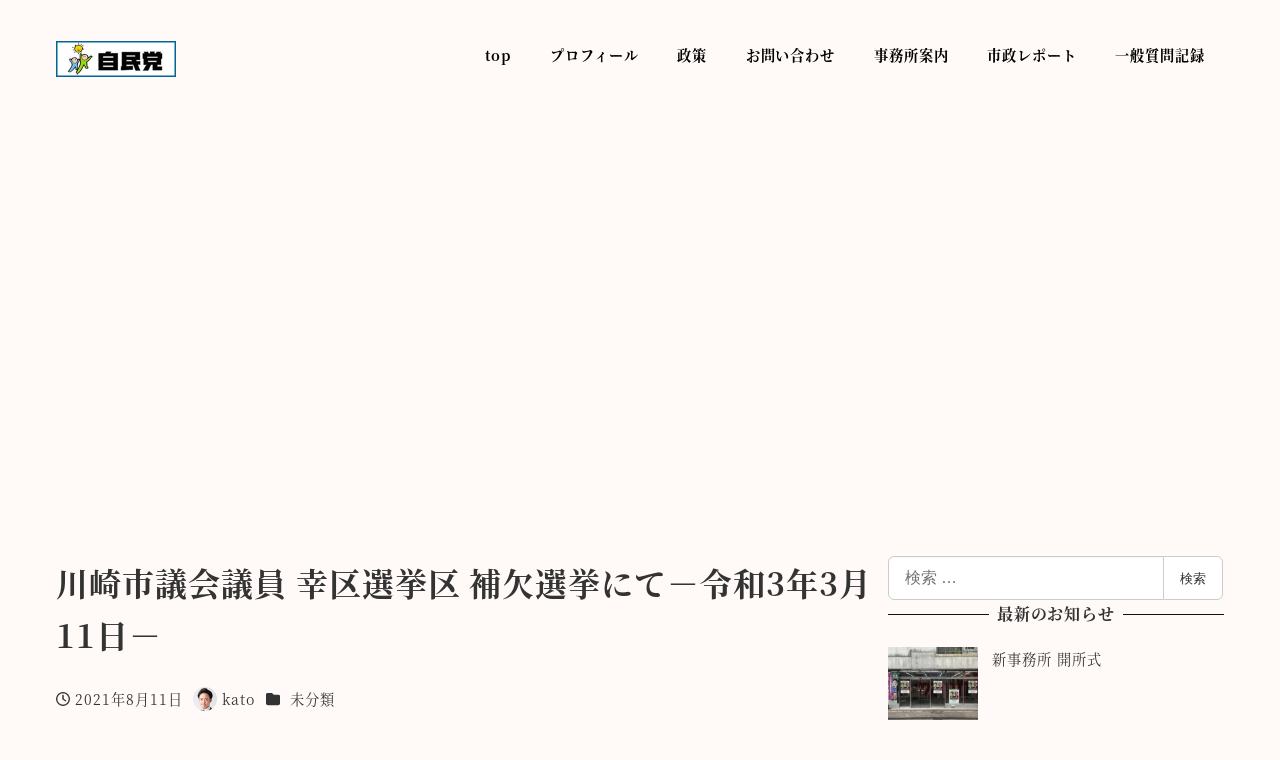

--- FILE ---
content_type: text/html; charset=UTF-8
request_url: https://kato.news/%E6%9C%AA%E5%88%86%E9%A1%9E/%E5%B7%9D%E5%B4%8E%E5%B8%82%E8%AD%B0%E4%BC%9A%E8%AD%B0%E5%93%A1-%E5%B9%B8%E5%8C%BA%E9%81%B8%E6%8C%99%E5%8C%BA-%E8%A3%9C%E6%AC%A0%E9%81%B8%E6%8C%99%E3%81%AB%E3%81%A6/
body_size: 25045
content:
<!DOCTYPE html>
<html lang="ja" data-sticky-footer="true" data-scrolled="false">

<head>
			<meta charset="UTF-8">
		<meta name="viewport" content="width=device-width, initial-scale=1, minimum-scale=1, viewport-fit=cover">
		<title>川崎市議会議員 幸区選挙区 補欠選挙にて－令和3年3月11日－ &#8211; 川崎市議会議員 加藤たかあき 公式ＷＥＢサイト</title>
<meta name='robots' content='max-image-preview:large' />
		<meta name="description" content="今秋に実施される見込みの「川崎市議会議員 幸区選挙区 補欠選挙」におきまして、自民党の公認候補予定者に決定をい&hellip;">
							<meta property="og:title" content="川崎市議会議員 幸区選挙区 補欠選挙にて－令和3年3月11日－">
		
					<meta property="og:type" content="article">
		
					<meta property="og:url" content="https://kato.news/%e6%9c%aa%e5%88%86%e9%a1%9e/%e5%b7%9d%e5%b4%8e%e5%b8%82%e8%ad%b0%e4%bc%9a%e8%ad%b0%e5%93%a1-%e5%b9%b8%e5%8c%ba%e9%81%b8%e6%8c%99%e5%8c%ba-%e8%a3%9c%e6%ac%a0%e9%81%b8%e6%8c%99%e3%81%ab%e3%81%a6/">
		
					<meta property="og:image" content="https://kato.news/wp-content/uploads/2021/03/kawasakicity-scaled-1.jpg">
		
					<meta property="og:site_name" content="川崎市議会議員 加藤たかあき 公式ＷＥＢサイト">
		
					<meta property="og:description" content="今秋に実施される見込みの「川崎市議会議員 幸区選挙区 補欠選挙」におきまして、自民党の公認候補予定者に決定をい&hellip;">
		
					<meta property="og:locale" content="ja_JP">
		
				<link rel='dns-prefetch' href='//use.fontawesome.com' />
<link rel="alternate" type="application/rss+xml" title="川崎市議会議員 加藤たかあき 公式ＷＥＢサイト &raquo; フィード" href="https://kato.news/feed/" />
<link rel="alternate" type="application/rss+xml" title="川崎市議会議員 加藤たかあき 公式ＷＥＢサイト &raquo; コメントフィード" href="https://kato.news/comments/feed/" />
		<link rel="profile" href="http://gmpg.org/xfn/11">
												<link rel="alternate" title="oEmbed (JSON)" type="application/json+oembed" href="https://kato.news/wp-json/oembed/1.0/embed?url=https%3A%2F%2Fkato.news%2F%25e6%259c%25aa%25e5%2588%2586%25e9%25a1%259e%2F%25e5%25b7%259d%25e5%25b4%258e%25e5%25b8%2582%25e8%25ad%25b0%25e4%25bc%259a%25e8%25ad%25b0%25e5%2593%25a1-%25e5%25b9%25b8%25e5%258c%25ba%25e9%2581%25b8%25e6%258c%2599%25e5%258c%25ba-%25e8%25a3%259c%25e6%25ac%25a0%25e9%2581%25b8%25e6%258c%2599%25e3%2581%25ab%25e3%2581%25a6%2F" />
<link rel="alternate" title="oEmbed (XML)" type="text/xml+oembed" href="https://kato.news/wp-json/oembed/1.0/embed?url=https%3A%2F%2Fkato.news%2F%25e6%259c%25aa%25e5%2588%2586%25e9%25a1%259e%2F%25e5%25b7%259d%25e5%25b4%258e%25e5%25b8%2582%25e8%25ad%25b0%25e4%25bc%259a%25e8%25ad%25b0%25e5%2593%25a1-%25e5%25b9%25b8%25e5%258c%25ba%25e9%2581%25b8%25e6%258c%2599%25e5%258c%25ba-%25e8%25a3%259c%25e6%25ac%25a0%25e9%2581%25b8%25e6%258c%2599%25e3%2581%25ab%25e3%2581%25a6%2F&#038;format=xml" />
<style id='wp-img-auto-sizes-contain-inline-css' type='text/css'>
img:is([sizes=auto i],[sizes^="auto," i]){contain-intrinsic-size:3000px 1500px}
/*# sourceURL=wp-img-auto-sizes-contain-inline-css */
</style>
<link rel='stylesheet' id='slick-carousel-css' href='https://kato.news/wp-content/themes/snow-monkey/vendor/inc2734/wp-awesome-widgets/src/assets/packages/slick-carousel/slick/slick.css?ver=1749197090' type='text/css' media='all' />
<link rel='stylesheet' id='slick-carousel-theme-css' href='https://kato.news/wp-content/themes/snow-monkey/vendor/inc2734/wp-awesome-widgets/src/assets/packages/slick-carousel/slick/slick-theme.css?ver=1749197090' type='text/css' media='all' />
<link rel='stylesheet' id='wp-awesome-widgets-css' href='https://kato.news/wp-content/themes/snow-monkey/vendor/inc2734/wp-awesome-widgets/src/assets/css/app.css?ver=1749197090' type='text/css' media='all' />
<link rel='stylesheet' id='wp-share-buttons-css' href='https://kato.news/wp-content/themes/snow-monkey/vendor/inc2734/wp-share-buttons/src/assets/css/wp-share-buttons.css?ver=1749197090' type='text/css' media='all' />
<link rel='stylesheet' id='wp-pure-css-gallery-css' href='https://kato.news/wp-content/themes/snow-monkey/vendor/inc2734/wp-pure-css-gallery/src/assets/css/wp-pure-css-gallery.css?ver=1749197090' type='text/css' media='all' />
<style id='wp-emoji-styles-inline-css' type='text/css'>

	img.wp-smiley, img.emoji {
		display: inline !important;
		border: none !important;
		box-shadow: none !important;
		height: 1em !important;
		width: 1em !important;
		margin: 0 0.07em !important;
		vertical-align: -0.1em !important;
		background: none !important;
		padding: 0 !important;
	}
/*# sourceURL=wp-emoji-styles-inline-css */
</style>
<link rel='stylesheet' id='wp-block-library-css' href='https://kato.news/wp-includes/css/dist/block-library/style.min.css?ver=6.9' type='text/css' media='all' />
<style id='wp-block-image-inline-css' type='text/css'>
.wp-block-image>a,.wp-block-image>figure>a{display:inline-block}.wp-block-image img{box-sizing:border-box;height:auto;max-width:100%;vertical-align:bottom}@media not (prefers-reduced-motion){.wp-block-image img.hide{visibility:hidden}.wp-block-image img.show{animation:show-content-image .4s}}.wp-block-image[style*=border-radius] img,.wp-block-image[style*=border-radius]>a{border-radius:inherit}.wp-block-image.has-custom-border img{box-sizing:border-box}.wp-block-image.aligncenter{text-align:center}.wp-block-image.alignfull>a,.wp-block-image.alignwide>a{width:100%}.wp-block-image.alignfull img,.wp-block-image.alignwide img{height:auto;width:100%}.wp-block-image .aligncenter,.wp-block-image .alignleft,.wp-block-image .alignright,.wp-block-image.aligncenter,.wp-block-image.alignleft,.wp-block-image.alignright{display:table}.wp-block-image .aligncenter>figcaption,.wp-block-image .alignleft>figcaption,.wp-block-image .alignright>figcaption,.wp-block-image.aligncenter>figcaption,.wp-block-image.alignleft>figcaption,.wp-block-image.alignright>figcaption{caption-side:bottom;display:table-caption}.wp-block-image .alignleft{float:left;margin:.5em 1em .5em 0}.wp-block-image .alignright{float:right;margin:.5em 0 .5em 1em}.wp-block-image .aligncenter{margin-left:auto;margin-right:auto}.wp-block-image :where(figcaption){margin-bottom:1em;margin-top:.5em}.wp-block-image.is-style-circle-mask img{border-radius:9999px}@supports ((-webkit-mask-image:none) or (mask-image:none)) or (-webkit-mask-image:none){.wp-block-image.is-style-circle-mask img{border-radius:0;-webkit-mask-image:url('data:image/svg+xml;utf8,<svg viewBox="0 0 100 100" xmlns="http://www.w3.org/2000/svg"><circle cx="50" cy="50" r="50"/></svg>');mask-image:url('data:image/svg+xml;utf8,<svg viewBox="0 0 100 100" xmlns="http://www.w3.org/2000/svg"><circle cx="50" cy="50" r="50"/></svg>');mask-mode:alpha;-webkit-mask-position:center;mask-position:center;-webkit-mask-repeat:no-repeat;mask-repeat:no-repeat;-webkit-mask-size:contain;mask-size:contain}}:root :where(.wp-block-image.is-style-rounded img,.wp-block-image .is-style-rounded img){border-radius:9999px}.wp-block-image figure{margin:0}.wp-lightbox-container{display:flex;flex-direction:column;position:relative}.wp-lightbox-container img{cursor:zoom-in}.wp-lightbox-container img:hover+button{opacity:1}.wp-lightbox-container button{align-items:center;backdrop-filter:blur(16px) saturate(180%);background-color:#5a5a5a40;border:none;border-radius:4px;cursor:zoom-in;display:flex;height:20px;justify-content:center;opacity:0;padding:0;position:absolute;right:16px;text-align:center;top:16px;width:20px;z-index:100}@media not (prefers-reduced-motion){.wp-lightbox-container button{transition:opacity .2s ease}}.wp-lightbox-container button:focus-visible{outline:3px auto #5a5a5a40;outline:3px auto -webkit-focus-ring-color;outline-offset:3px}.wp-lightbox-container button:hover{cursor:pointer;opacity:1}.wp-lightbox-container button:focus{opacity:1}.wp-lightbox-container button:focus,.wp-lightbox-container button:hover,.wp-lightbox-container button:not(:hover):not(:active):not(.has-background){background-color:#5a5a5a40;border:none}.wp-lightbox-overlay{box-sizing:border-box;cursor:zoom-out;height:100vh;left:0;overflow:hidden;position:fixed;top:0;visibility:hidden;width:100%;z-index:100000}.wp-lightbox-overlay .close-button{align-items:center;cursor:pointer;display:flex;justify-content:center;min-height:40px;min-width:40px;padding:0;position:absolute;right:calc(env(safe-area-inset-right) + 16px);top:calc(env(safe-area-inset-top) + 16px);z-index:5000000}.wp-lightbox-overlay .close-button:focus,.wp-lightbox-overlay .close-button:hover,.wp-lightbox-overlay .close-button:not(:hover):not(:active):not(.has-background){background:none;border:none}.wp-lightbox-overlay .lightbox-image-container{height:var(--wp--lightbox-container-height);left:50%;overflow:hidden;position:absolute;top:50%;transform:translate(-50%,-50%);transform-origin:top left;width:var(--wp--lightbox-container-width);z-index:9999999999}.wp-lightbox-overlay .wp-block-image{align-items:center;box-sizing:border-box;display:flex;height:100%;justify-content:center;margin:0;position:relative;transform-origin:0 0;width:100%;z-index:3000000}.wp-lightbox-overlay .wp-block-image img{height:var(--wp--lightbox-image-height);min-height:var(--wp--lightbox-image-height);min-width:var(--wp--lightbox-image-width);width:var(--wp--lightbox-image-width)}.wp-lightbox-overlay .wp-block-image figcaption{display:none}.wp-lightbox-overlay button{background:none;border:none}.wp-lightbox-overlay .scrim{background-color:#fff;height:100%;opacity:.9;position:absolute;width:100%;z-index:2000000}.wp-lightbox-overlay.active{visibility:visible}@media not (prefers-reduced-motion){.wp-lightbox-overlay.active{animation:turn-on-visibility .25s both}.wp-lightbox-overlay.active img{animation:turn-on-visibility .35s both}.wp-lightbox-overlay.show-closing-animation:not(.active){animation:turn-off-visibility .35s both}.wp-lightbox-overlay.show-closing-animation:not(.active) img{animation:turn-off-visibility .25s both}.wp-lightbox-overlay.zoom.active{animation:none;opacity:1;visibility:visible}.wp-lightbox-overlay.zoom.active .lightbox-image-container{animation:lightbox-zoom-in .4s}.wp-lightbox-overlay.zoom.active .lightbox-image-container img{animation:none}.wp-lightbox-overlay.zoom.active .scrim{animation:turn-on-visibility .4s forwards}.wp-lightbox-overlay.zoom.show-closing-animation:not(.active){animation:none}.wp-lightbox-overlay.zoom.show-closing-animation:not(.active) .lightbox-image-container{animation:lightbox-zoom-out .4s}.wp-lightbox-overlay.zoom.show-closing-animation:not(.active) .lightbox-image-container img{animation:none}.wp-lightbox-overlay.zoom.show-closing-animation:not(.active) .scrim{animation:turn-off-visibility .4s forwards}}@keyframes show-content-image{0%{visibility:hidden}99%{visibility:hidden}to{visibility:visible}}@keyframes turn-on-visibility{0%{opacity:0}to{opacity:1}}@keyframes turn-off-visibility{0%{opacity:1;visibility:visible}99%{opacity:0;visibility:visible}to{opacity:0;visibility:hidden}}@keyframes lightbox-zoom-in{0%{transform:translate(calc((-100vw + var(--wp--lightbox-scrollbar-width))/2 + var(--wp--lightbox-initial-left-position)),calc(-50vh + var(--wp--lightbox-initial-top-position))) scale(var(--wp--lightbox-scale))}to{transform:translate(-50%,-50%) scale(1)}}@keyframes lightbox-zoom-out{0%{transform:translate(-50%,-50%) scale(1);visibility:visible}99%{visibility:visible}to{transform:translate(calc((-100vw + var(--wp--lightbox-scrollbar-width))/2 + var(--wp--lightbox-initial-left-position)),calc(-50vh + var(--wp--lightbox-initial-top-position))) scale(var(--wp--lightbox-scale));visibility:hidden}}
/*# sourceURL=https://kato.news/wp-includes/blocks/image/style.min.css */
</style>
<style id='wp-block-columns-inline-css' type='text/css'>
.wp-block-columns{box-sizing:border-box;display:flex;flex-wrap:wrap!important}@media (min-width:782px){.wp-block-columns{flex-wrap:nowrap!important}}.wp-block-columns{align-items:normal!important}.wp-block-columns.are-vertically-aligned-top{align-items:flex-start}.wp-block-columns.are-vertically-aligned-center{align-items:center}.wp-block-columns.are-vertically-aligned-bottom{align-items:flex-end}@media (max-width:781px){.wp-block-columns:not(.is-not-stacked-on-mobile)>.wp-block-column{flex-basis:100%!important}}@media (min-width:782px){.wp-block-columns:not(.is-not-stacked-on-mobile)>.wp-block-column{flex-basis:0;flex-grow:1}.wp-block-columns:not(.is-not-stacked-on-mobile)>.wp-block-column[style*=flex-basis]{flex-grow:0}}.wp-block-columns.is-not-stacked-on-mobile{flex-wrap:nowrap!important}.wp-block-columns.is-not-stacked-on-mobile>.wp-block-column{flex-basis:0;flex-grow:1}.wp-block-columns.is-not-stacked-on-mobile>.wp-block-column[style*=flex-basis]{flex-grow:0}:where(.wp-block-columns){margin-bottom:1.75em}:where(.wp-block-columns.has-background){padding:1.25em 2.375em}.wp-block-column{flex-grow:1;min-width:0;overflow-wrap:break-word;word-break:break-word}.wp-block-column.is-vertically-aligned-top{align-self:flex-start}.wp-block-column.is-vertically-aligned-center{align-self:center}.wp-block-column.is-vertically-aligned-bottom{align-self:flex-end}.wp-block-column.is-vertically-aligned-stretch{align-self:stretch}.wp-block-column.is-vertically-aligned-bottom,.wp-block-column.is-vertically-aligned-center,.wp-block-column.is-vertically-aligned-top{width:100%}
/*# sourceURL=https://kato.news/wp-includes/blocks/columns/style.min.css */
</style>
<style id='wp-block-paragraph-inline-css' type='text/css'>
.is-small-text{font-size:.875em}.is-regular-text{font-size:1em}.is-large-text{font-size:2.25em}.is-larger-text{font-size:3em}.has-drop-cap:not(:focus):first-letter{float:left;font-size:8.4em;font-style:normal;font-weight:100;line-height:.68;margin:.05em .1em 0 0;text-transform:uppercase}body.rtl .has-drop-cap:not(:focus):first-letter{float:none;margin-left:.1em}p.has-drop-cap.has-background{overflow:hidden}:root :where(p.has-background){padding:1.25em 2.375em}:where(p.has-text-color:not(.has-link-color)) a{color:inherit}p.has-text-align-left[style*="writing-mode:vertical-lr"],p.has-text-align-right[style*="writing-mode:vertical-rl"]{rotate:180deg}
/*# sourceURL=https://kato.news/wp-includes/blocks/paragraph/style.min.css */
</style>
<style id='global-styles-inline-css' type='text/css'>
:root{--wp--preset--aspect-ratio--square: 1;--wp--preset--aspect-ratio--4-3: 4/3;--wp--preset--aspect-ratio--3-4: 3/4;--wp--preset--aspect-ratio--3-2: 3/2;--wp--preset--aspect-ratio--2-3: 2/3;--wp--preset--aspect-ratio--16-9: 16/9;--wp--preset--aspect-ratio--9-16: 9/16;--wp--preset--color--black: #000000;--wp--preset--color--cyan-bluish-gray: #abb8c3;--wp--preset--color--white: #ffffff;--wp--preset--color--pale-pink: #f78da7;--wp--preset--color--vivid-red: #cf2e2e;--wp--preset--color--luminous-vivid-orange: #ff6900;--wp--preset--color--luminous-vivid-amber: #fcb900;--wp--preset--color--light-green-cyan: #7bdcb5;--wp--preset--color--vivid-green-cyan: #00d084;--wp--preset--color--pale-cyan-blue: #8ed1fc;--wp--preset--color--vivid-cyan-blue: #0693e3;--wp--preset--color--vivid-purple: #9b51e0;--wp--preset--color--sm-accent: var(--accent-color);--wp--preset--color--sm-sub-accent: var(--sub-accent-color);--wp--preset--color--sm-text: var(--_color-text);--wp--preset--color--sm-text-alt: var(--_color-white);--wp--preset--color--sm-lightest-gray: var(--_lightest-color-gray);--wp--preset--color--sm-lighter-gray: var(--_lighter-color-gray);--wp--preset--color--sm-light-gray: var(--_light-color-gray);--wp--preset--color--sm-gray: var(--_color-gray);--wp--preset--color--sm-dark-gray: var(--_dark-color-gray);--wp--preset--color--sm-darker-gray: var(--_darker-color-gray);--wp--preset--color--sm-darkest-gray: var(--_darkest-color-gray);--wp--preset--gradient--vivid-cyan-blue-to-vivid-purple: linear-gradient(135deg,rgb(6,147,227) 0%,rgb(155,81,224) 100%);--wp--preset--gradient--light-green-cyan-to-vivid-green-cyan: linear-gradient(135deg,rgb(122,220,180) 0%,rgb(0,208,130) 100%);--wp--preset--gradient--luminous-vivid-amber-to-luminous-vivid-orange: linear-gradient(135deg,rgb(252,185,0) 0%,rgb(255,105,0) 100%);--wp--preset--gradient--luminous-vivid-orange-to-vivid-red: linear-gradient(135deg,rgb(255,105,0) 0%,rgb(207,46,46) 100%);--wp--preset--gradient--very-light-gray-to-cyan-bluish-gray: linear-gradient(135deg,rgb(238,238,238) 0%,rgb(169,184,195) 100%);--wp--preset--gradient--cool-to-warm-spectrum: linear-gradient(135deg,rgb(74,234,220) 0%,rgb(151,120,209) 20%,rgb(207,42,186) 40%,rgb(238,44,130) 60%,rgb(251,105,98) 80%,rgb(254,248,76) 100%);--wp--preset--gradient--blush-light-purple: linear-gradient(135deg,rgb(255,206,236) 0%,rgb(152,150,240) 100%);--wp--preset--gradient--blush-bordeaux: linear-gradient(135deg,rgb(254,205,165) 0%,rgb(254,45,45) 50%,rgb(107,0,62) 100%);--wp--preset--gradient--luminous-dusk: linear-gradient(135deg,rgb(255,203,112) 0%,rgb(199,81,192) 50%,rgb(65,88,208) 100%);--wp--preset--gradient--pale-ocean: linear-gradient(135deg,rgb(255,245,203) 0%,rgb(182,227,212) 50%,rgb(51,167,181) 100%);--wp--preset--gradient--electric-grass: linear-gradient(135deg,rgb(202,248,128) 0%,rgb(113,206,126) 100%);--wp--preset--gradient--midnight: linear-gradient(135deg,rgb(2,3,129) 0%,rgb(40,116,252) 100%);--wp--preset--font-size--small: 13px;--wp--preset--font-size--medium: 20px;--wp--preset--font-size--large: 36px;--wp--preset--font-size--x-large: 42px;--wp--preset--font-size--sm-xs: 0.8rem;--wp--preset--font-size--sm-s: 0.88rem;--wp--preset--font-size--sm-m: 1rem;--wp--preset--font-size--sm-l: 1.14rem;--wp--preset--font-size--sm-xl: 1.33rem;--wp--preset--font-size--sm-2-xl: 1.6rem;--wp--preset--font-size--sm-3-xl: 2rem;--wp--preset--font-size--sm-4-xl: 2.66rem;--wp--preset--font-size--sm-5-xl: 4rem;--wp--preset--font-size--sm-6-xl: 8rem;--wp--preset--spacing--20: var(--_s-2);--wp--preset--spacing--30: var(--_s-1);--wp--preset--spacing--40: var(--_s1);--wp--preset--spacing--50: var(--_s2);--wp--preset--spacing--60: var(--_s3);--wp--preset--spacing--70: var(--_s4);--wp--preset--spacing--80: var(--_s5);--wp--preset--shadow--natural: 6px 6px 9px rgba(0, 0, 0, 0.2);--wp--preset--shadow--deep: 12px 12px 50px rgba(0, 0, 0, 0.4);--wp--preset--shadow--sharp: 6px 6px 0px rgba(0, 0, 0, 0.2);--wp--preset--shadow--outlined: 6px 6px 0px -3px rgb(255, 255, 255), 6px 6px rgb(0, 0, 0);--wp--preset--shadow--crisp: 6px 6px 0px rgb(0, 0, 0);--wp--custom--slim-width: 46rem;--wp--custom--content-width: var(--_global--container-max-width);--wp--custom--content-wide-width: var(--_global--container-max-width);--wp--custom--has-sidebar-main-basis: var(--wp--custom--slim-width);--wp--custom--has-sidebar-sidebar-basis: 336px;}:root { --wp--style--global--content-size: var(--wp--custom--content-width);--wp--style--global--wide-size: var(--wp--custom--content-wide-width); }:where(body) { margin: 0; }.wp-site-blocks > .alignleft { float: left; margin-right: 2em; }.wp-site-blocks > .alignright { float: right; margin-left: 2em; }.wp-site-blocks > .aligncenter { justify-content: center; margin-left: auto; margin-right: auto; }:where(.wp-site-blocks) > * { margin-block-start: var(--_margin1); margin-block-end: 0; }:where(.wp-site-blocks) > :first-child { margin-block-start: 0; }:where(.wp-site-blocks) > :last-child { margin-block-end: 0; }:root { --wp--style--block-gap: var(--_margin1); }:root :where(.is-layout-flow) > :first-child{margin-block-start: 0;}:root :where(.is-layout-flow) > :last-child{margin-block-end: 0;}:root :where(.is-layout-flow) > *{margin-block-start: var(--_margin1);margin-block-end: 0;}:root :where(.is-layout-constrained) > :first-child{margin-block-start: 0;}:root :where(.is-layout-constrained) > :last-child{margin-block-end: 0;}:root :where(.is-layout-constrained) > *{margin-block-start: var(--_margin1);margin-block-end: 0;}:root :where(.is-layout-flex){gap: var(--_margin1);}:root :where(.is-layout-grid){gap: var(--_margin1);}.is-layout-flow > .alignleft{float: left;margin-inline-start: 0;margin-inline-end: 2em;}.is-layout-flow > .alignright{float: right;margin-inline-start: 2em;margin-inline-end: 0;}.is-layout-flow > .aligncenter{margin-left: auto !important;margin-right: auto !important;}.is-layout-constrained > .alignleft{float: left;margin-inline-start: 0;margin-inline-end: 2em;}.is-layout-constrained > .alignright{float: right;margin-inline-start: 2em;margin-inline-end: 0;}.is-layout-constrained > .aligncenter{margin-left: auto !important;margin-right: auto !important;}.is-layout-constrained > :where(:not(.alignleft):not(.alignright):not(.alignfull)){max-width: var(--wp--style--global--content-size);margin-left: auto !important;margin-right: auto !important;}.is-layout-constrained > .alignwide{max-width: var(--wp--style--global--wide-size);}body .is-layout-flex{display: flex;}.is-layout-flex{flex-wrap: wrap;align-items: center;}.is-layout-flex > :is(*, div){margin: 0;}body .is-layout-grid{display: grid;}.is-layout-grid > :is(*, div){margin: 0;}body{padding-top: 0px;padding-right: 0px;padding-bottom: 0px;padding-left: 0px;}a:where(:not(.wp-element-button)){color: var(--wp--preset--color--sm-accent);text-decoration: underline;}:root :where(.wp-element-button, .wp-block-button__link){background-color: var(--wp--preset--color--sm-accent);border-radius: var(--_global--border-radius);border-width: 0;color: var(--wp--preset--color--sm-text-alt);font-family: inherit;font-size: inherit;font-style: inherit;font-weight: inherit;letter-spacing: inherit;line-height: inherit;padding-top: calc(var(--_padding-1) * .5);padding-right: var(--_padding-1);padding-bottom: calc(var(--_padding-1) * .5);padding-left: var(--_padding-1);text-decoration: none;text-transform: inherit;}.has-black-color{color: var(--wp--preset--color--black) !important;}.has-cyan-bluish-gray-color{color: var(--wp--preset--color--cyan-bluish-gray) !important;}.has-white-color{color: var(--wp--preset--color--white) !important;}.has-pale-pink-color{color: var(--wp--preset--color--pale-pink) !important;}.has-vivid-red-color{color: var(--wp--preset--color--vivid-red) !important;}.has-luminous-vivid-orange-color{color: var(--wp--preset--color--luminous-vivid-orange) !important;}.has-luminous-vivid-amber-color{color: var(--wp--preset--color--luminous-vivid-amber) !important;}.has-light-green-cyan-color{color: var(--wp--preset--color--light-green-cyan) !important;}.has-vivid-green-cyan-color{color: var(--wp--preset--color--vivid-green-cyan) !important;}.has-pale-cyan-blue-color{color: var(--wp--preset--color--pale-cyan-blue) !important;}.has-vivid-cyan-blue-color{color: var(--wp--preset--color--vivid-cyan-blue) !important;}.has-vivid-purple-color{color: var(--wp--preset--color--vivid-purple) !important;}.has-sm-accent-color{color: var(--wp--preset--color--sm-accent) !important;}.has-sm-sub-accent-color{color: var(--wp--preset--color--sm-sub-accent) !important;}.has-sm-text-color{color: var(--wp--preset--color--sm-text) !important;}.has-sm-text-alt-color{color: var(--wp--preset--color--sm-text-alt) !important;}.has-sm-lightest-gray-color{color: var(--wp--preset--color--sm-lightest-gray) !important;}.has-sm-lighter-gray-color{color: var(--wp--preset--color--sm-lighter-gray) !important;}.has-sm-light-gray-color{color: var(--wp--preset--color--sm-light-gray) !important;}.has-sm-gray-color{color: var(--wp--preset--color--sm-gray) !important;}.has-sm-dark-gray-color{color: var(--wp--preset--color--sm-dark-gray) !important;}.has-sm-darker-gray-color{color: var(--wp--preset--color--sm-darker-gray) !important;}.has-sm-darkest-gray-color{color: var(--wp--preset--color--sm-darkest-gray) !important;}.has-black-background-color{background-color: var(--wp--preset--color--black) !important;}.has-cyan-bluish-gray-background-color{background-color: var(--wp--preset--color--cyan-bluish-gray) !important;}.has-white-background-color{background-color: var(--wp--preset--color--white) !important;}.has-pale-pink-background-color{background-color: var(--wp--preset--color--pale-pink) !important;}.has-vivid-red-background-color{background-color: var(--wp--preset--color--vivid-red) !important;}.has-luminous-vivid-orange-background-color{background-color: var(--wp--preset--color--luminous-vivid-orange) !important;}.has-luminous-vivid-amber-background-color{background-color: var(--wp--preset--color--luminous-vivid-amber) !important;}.has-light-green-cyan-background-color{background-color: var(--wp--preset--color--light-green-cyan) !important;}.has-vivid-green-cyan-background-color{background-color: var(--wp--preset--color--vivid-green-cyan) !important;}.has-pale-cyan-blue-background-color{background-color: var(--wp--preset--color--pale-cyan-blue) !important;}.has-vivid-cyan-blue-background-color{background-color: var(--wp--preset--color--vivid-cyan-blue) !important;}.has-vivid-purple-background-color{background-color: var(--wp--preset--color--vivid-purple) !important;}.has-sm-accent-background-color{background-color: var(--wp--preset--color--sm-accent) !important;}.has-sm-sub-accent-background-color{background-color: var(--wp--preset--color--sm-sub-accent) !important;}.has-sm-text-background-color{background-color: var(--wp--preset--color--sm-text) !important;}.has-sm-text-alt-background-color{background-color: var(--wp--preset--color--sm-text-alt) !important;}.has-sm-lightest-gray-background-color{background-color: var(--wp--preset--color--sm-lightest-gray) !important;}.has-sm-lighter-gray-background-color{background-color: var(--wp--preset--color--sm-lighter-gray) !important;}.has-sm-light-gray-background-color{background-color: var(--wp--preset--color--sm-light-gray) !important;}.has-sm-gray-background-color{background-color: var(--wp--preset--color--sm-gray) !important;}.has-sm-dark-gray-background-color{background-color: var(--wp--preset--color--sm-dark-gray) !important;}.has-sm-darker-gray-background-color{background-color: var(--wp--preset--color--sm-darker-gray) !important;}.has-sm-darkest-gray-background-color{background-color: var(--wp--preset--color--sm-darkest-gray) !important;}.has-black-border-color{border-color: var(--wp--preset--color--black) !important;}.has-cyan-bluish-gray-border-color{border-color: var(--wp--preset--color--cyan-bluish-gray) !important;}.has-white-border-color{border-color: var(--wp--preset--color--white) !important;}.has-pale-pink-border-color{border-color: var(--wp--preset--color--pale-pink) !important;}.has-vivid-red-border-color{border-color: var(--wp--preset--color--vivid-red) !important;}.has-luminous-vivid-orange-border-color{border-color: var(--wp--preset--color--luminous-vivid-orange) !important;}.has-luminous-vivid-amber-border-color{border-color: var(--wp--preset--color--luminous-vivid-amber) !important;}.has-light-green-cyan-border-color{border-color: var(--wp--preset--color--light-green-cyan) !important;}.has-vivid-green-cyan-border-color{border-color: var(--wp--preset--color--vivid-green-cyan) !important;}.has-pale-cyan-blue-border-color{border-color: var(--wp--preset--color--pale-cyan-blue) !important;}.has-vivid-cyan-blue-border-color{border-color: var(--wp--preset--color--vivid-cyan-blue) !important;}.has-vivid-purple-border-color{border-color: var(--wp--preset--color--vivid-purple) !important;}.has-sm-accent-border-color{border-color: var(--wp--preset--color--sm-accent) !important;}.has-sm-sub-accent-border-color{border-color: var(--wp--preset--color--sm-sub-accent) !important;}.has-sm-text-border-color{border-color: var(--wp--preset--color--sm-text) !important;}.has-sm-text-alt-border-color{border-color: var(--wp--preset--color--sm-text-alt) !important;}.has-sm-lightest-gray-border-color{border-color: var(--wp--preset--color--sm-lightest-gray) !important;}.has-sm-lighter-gray-border-color{border-color: var(--wp--preset--color--sm-lighter-gray) !important;}.has-sm-light-gray-border-color{border-color: var(--wp--preset--color--sm-light-gray) !important;}.has-sm-gray-border-color{border-color: var(--wp--preset--color--sm-gray) !important;}.has-sm-dark-gray-border-color{border-color: var(--wp--preset--color--sm-dark-gray) !important;}.has-sm-darker-gray-border-color{border-color: var(--wp--preset--color--sm-darker-gray) !important;}.has-sm-darkest-gray-border-color{border-color: var(--wp--preset--color--sm-darkest-gray) !important;}.has-vivid-cyan-blue-to-vivid-purple-gradient-background{background: var(--wp--preset--gradient--vivid-cyan-blue-to-vivid-purple) !important;}.has-light-green-cyan-to-vivid-green-cyan-gradient-background{background: var(--wp--preset--gradient--light-green-cyan-to-vivid-green-cyan) !important;}.has-luminous-vivid-amber-to-luminous-vivid-orange-gradient-background{background: var(--wp--preset--gradient--luminous-vivid-amber-to-luminous-vivid-orange) !important;}.has-luminous-vivid-orange-to-vivid-red-gradient-background{background: var(--wp--preset--gradient--luminous-vivid-orange-to-vivid-red) !important;}.has-very-light-gray-to-cyan-bluish-gray-gradient-background{background: var(--wp--preset--gradient--very-light-gray-to-cyan-bluish-gray) !important;}.has-cool-to-warm-spectrum-gradient-background{background: var(--wp--preset--gradient--cool-to-warm-spectrum) !important;}.has-blush-light-purple-gradient-background{background: var(--wp--preset--gradient--blush-light-purple) !important;}.has-blush-bordeaux-gradient-background{background: var(--wp--preset--gradient--blush-bordeaux) !important;}.has-luminous-dusk-gradient-background{background: var(--wp--preset--gradient--luminous-dusk) !important;}.has-pale-ocean-gradient-background{background: var(--wp--preset--gradient--pale-ocean) !important;}.has-electric-grass-gradient-background{background: var(--wp--preset--gradient--electric-grass) !important;}.has-midnight-gradient-background{background: var(--wp--preset--gradient--midnight) !important;}.has-small-font-size{font-size: var(--wp--preset--font-size--small) !important;}.has-medium-font-size{font-size: var(--wp--preset--font-size--medium) !important;}.has-large-font-size{font-size: var(--wp--preset--font-size--large) !important;}.has-x-large-font-size{font-size: var(--wp--preset--font-size--x-large) !important;}.has-sm-xs-font-size{font-size: var(--wp--preset--font-size--sm-xs) !important;}.has-sm-s-font-size{font-size: var(--wp--preset--font-size--sm-s) !important;}.has-sm-m-font-size{font-size: var(--wp--preset--font-size--sm-m) !important;}.has-sm-l-font-size{font-size: var(--wp--preset--font-size--sm-l) !important;}.has-sm-xl-font-size{font-size: var(--wp--preset--font-size--sm-xl) !important;}.has-sm-2-xl-font-size{font-size: var(--wp--preset--font-size--sm-2-xl) !important;}.has-sm-3-xl-font-size{font-size: var(--wp--preset--font-size--sm-3-xl) !important;}.has-sm-4-xl-font-size{font-size: var(--wp--preset--font-size--sm-4-xl) !important;}.has-sm-5-xl-font-size{font-size: var(--wp--preset--font-size--sm-5-xl) !important;}.has-sm-6-xl-font-size{font-size: var(--wp--preset--font-size--sm-6-xl) !important;}
/*# sourceURL=global-styles-inline-css */
</style>
<style id='core-block-supports-inline-css' type='text/css'>
.wp-container-core-columns-is-layout-28f84493{flex-wrap:nowrap;}
/*# sourceURL=core-block-supports-inline-css */
</style>

<link rel='stylesheet' id='wp-oembed-blog-card-css' href='https://kato.news/wp-content/themes/snow-monkey/vendor/inc2734/wp-oembed-blog-card/src/assets/css/app.css?ver=1749197090' type='text/css' media='all' />
<link rel='stylesheet' id='wp-like-me-box-css' href='https://kato.news/wp-content/themes/snow-monkey/vendor/inc2734/wp-like-me-box/src/assets/css/wp-like-me-box.css?ver=1749197090' type='text/css' media='all' />
<link rel='stylesheet' id='spider-css' href='https://kato.news/wp-content/plugins/snow-monkey-blocks/dist/packages/spider/dist/css/spider.css?ver=1749196600' type='text/css' media='all' />
<link rel='stylesheet' id='snow-monkey-blocks-css' href='https://kato.news/wp-content/plugins/snow-monkey-blocks/dist/css/blocks.css?ver=1749196600' type='text/css' media='all' />
<link rel='stylesheet' id='snow-monkey-app-css' href='https://kato.news/wp-content/themes/snow-monkey/assets/css/app/app.css?ver=1749197090' type='text/css' media='all' />
<style id='snow-monkey-app-inline-css' type='text/css'>
@font-face { font-family: "Noto Sans JP"; font-style: normal; font-weight: 400; src: url("https://kato.news/wp-content/themes/snow-monkey/assets/fonts/NotoSansJP-Regular.woff2") format("woff2"); }@font-face { font-family: "Noto Sans JP"; font-style: normal; font-weight: 700; src: url("https://kato.news/wp-content/themes/snow-monkey/assets/fonts/NotoSansJP-Bold.woff2") format("woff2"); }@font-face { font-family: "Noto Serif JP"; font-style: normal; font-weight: 400; src: url("https://kato.news/wp-content/themes/snow-monkey/assets/fonts/NotoSerifJP-Regular.woff2") format("woff2"); }@font-face { font-family: "Noto Serif JP"; font-style: normal; font-weight: 700; src: url("https://kato.news/wp-content/themes/snow-monkey/assets/fonts/NotoSerifJP-Bold.woff2") format("woff2"); }@font-face { font-family: "M PLUS 1p"; font-style: normal; font-weight: 400; src: url("https://kato.news/wp-content/themes/snow-monkey/assets/fonts/MPLUS1p-Regular.woff2") format("woff2"); }@font-face { font-family: "M PLUS 1p"; font-style: normal; font-weight: 700; src: url("https://kato.news/wp-content/themes/snow-monkey/assets/fonts/MPLUS1p-Bold.woff2") format("woff2"); }@font-face { font-family: "M PLUS Rounded 1c"; font-style: normal; font-weight: 400; src: url("https://kato.news/wp-content/themes/snow-monkey/assets/fonts/MPLUSRounded1c-Regular.woff2") format("woff2"); }@font-face { font-family: "M PLUS Rounded 1c"; font-style: normal; font-weight: 700; src: url("https://kato.news/wp-content/themes/snow-monkey/assets/fonts/MPLUSRounded1c-Bold.woff2") format("woff2"); }@font-face { font-family: "BIZ UDPGothic"; font-style: normal; font-weight: 400; src: url("https://kato.news/wp-content/themes/snow-monkey/assets/fonts/BIZUDPGothic-Regular.woff2") format("woff2"); }@font-face { font-family: "BIZ UDPGothic"; font-style: normal; font-weight: 700; src: url("https://kato.news/wp-content/themes/snow-monkey/assets/fonts/BIZUDPGothic-Bold.woff2") format("woff2"); }@font-face { font-family: "BIZ UDPMincho"; font-style: normal; font-weight: 400; src: url("https://kato.news/wp-content/themes/snow-monkey/assets/fonts/BIZUDPMincho-Regular.woff2") format("woff2"); }@font-face { font-family: "BIZ UDPMincho"; font-style: normal; font-weight: 700; src: url("https://kato.news/wp-content/themes/snow-monkey/assets/fonts/BIZUDPMincho-Bold.woff2") format("woff2"); }
:root { --_global--container-max-width: 1180px;--_margin-scale: 1;--_space: 1.8rem;--_space-unitless: 1.8;--accent-color: #ff6347;--wp--preset--color--accent-color: var(--accent-color);--dark-accent-color: #e02200;--light-accent-color: #ffb9ad;--lighter-accent-color: #fff4f2;--lightest-accent-color: #ffffff;--sub-accent-color: #707593;--wp--preset--color--sub-accent-color: var(--sub-accent-color);--dark-sub-accent-color: #444759;--light-sub-accent-color: #aaadbf;--lighter-sub-accent-color: #d1d3dd;--lightest-sub-accent-color: #dcdde4;--header-text-color: #000000;--overlay-header-text-color: #000000;--drop-nav-text-color: #000000;--_half-leading: 0.4;--font-family: "Noto Serif JP",serif;--_global--font-family: var(--font-family);--_global--font-size-px: 16px }
@media (min-width: 1024px) { :root { --_global--container-margin: var(--_s2) } }
html { letter-spacing: 0.06rem }
input[type="email"],input[type="number"],input[type="password"],input[type="search"],input[type="tel"],input[type="text"],input[type="url"],textarea { font-size: 16px }
.p-infobar__inner { background-color: #ff6347 }
.p-infobar__content { color: #fff }
/*# sourceURL=snow-monkey-app-inline-css */
</style>
<link rel='stylesheet' id='snow-monkey-editor-css' href='https://kato.news/wp-content/plugins/snow-monkey-editor/dist/css/app.css?ver=1749716004' type='text/css' media='all' />
<link rel='stylesheet' id='snow-monkey-editor@front-css' href='https://kato.news/wp-content/plugins/snow-monkey-editor/dist/css/front.css?ver=1749716004' type='text/css' media='all' />
<link rel='stylesheet' id='snow-monkey-snow-monkey-blocks-app-css' href='https://kato.news/wp-content/themes/snow-monkey/assets/css/dependency/snow-monkey-blocks/app.css?ver=1749197090' type='text/css' media='all' />
<link rel='stylesheet' id='snow-monkey-snow-monkey-blocks-theme-css' href='https://kato.news/wp-content/themes/snow-monkey/assets/css/dependency/snow-monkey-blocks/app-theme.css?ver=1749197090' type='text/css' media='all' />
<style id='font-awesome-svg-styles-default-inline-css' type='text/css'>
.svg-inline--fa {
  display: inline-block;
  height: 1em;
  overflow: visible;
  vertical-align: -.125em;
}
/*# sourceURL=font-awesome-svg-styles-default-inline-css */
</style>
<link rel='stylesheet' id='font-awesome-svg-styles-css' href='https://kato.news/wp-content/uploads/font-awesome/v5.15.4/css/svg-with-js.css' type='text/css' media='all' />
<style id='font-awesome-svg-styles-inline-css' type='text/css'>
   .wp-block-font-awesome-icon svg::before,
   .wp-rich-text-font-awesome-icon svg::before {content: unset;}
/*# sourceURL=font-awesome-svg-styles-inline-css */
</style>
<link rel='stylesheet' id='contact-form-7-css' href='https://kato.news/wp-content/plugins/contact-form-7/includes/css/styles.css?ver=6.1' type='text/css' media='all' />
<link rel='stylesheet' id='snow-monkey-blocks-background-parallax-css' href='https://kato.news/wp-content/plugins/snow-monkey-blocks/dist/css/background-parallax.css?ver=1749196600' type='text/css' media='all' />
<link rel='stylesheet' id='snow-monkey-editor@view-css' href='https://kato.news/wp-content/plugins/snow-monkey-editor/dist/css/view.css?ver=1749716004' type='text/css' media='all' />
<link rel='stylesheet' id='snow-monkey-theme-css' href='https://kato.news/wp-content/themes/snow-monkey/assets/css/app/app-theme.css?ver=1749197090' type='text/css' media='all' />
<style id='snow-monkey-theme-inline-css' type='text/css'>
:root { --entry-content-h2-background-color: #f7f7f7;--entry-content-h2-padding: calc(var(--_space) * 0.25) calc(var(--_space) * 0.25) calc(var(--_space) * 0.25) calc(var(--_space) * 0.5);--entry-content-h3-border-bottom: 1px solid #eee;--entry-content-h3-padding: 0 0 calc(var(--_space) * 0.25);--widget-title-display: flex;--widget-title-flex-direction: row;--widget-title-align-items: center;--widget-title-justify-content: center;--widget-title-pseudo-display: block;--widget-title-pseudo-content: "";--widget-title-pseudo-height: 1px;--widget-title-pseudo-background-color: #111;--widget-title-pseudo-flex: 1 0 0%;--widget-title-pseudo-min-width: 20px;--widget-title-before-margin-right: .5em;--widget-title-after-margin-left: .5em }
body { --entry-content-h2-border-left: 1px solid var(--wp--preset--color--sm-accent) }
/*# sourceURL=snow-monkey-theme-inline-css */
</style>
<style id='snow-monkey-inline-css' type='text/css'>
.c-site-branding__title .custom-logo { width: 144px; }@media (min-width: 64em) { .c-site-branding__title .custom-logo { width: 120px; } }
/*# sourceURL=snow-monkey-inline-css */
</style>
<link rel='stylesheet' id='snow-monkey-custom-widgets-app-css' href='https://kato.news/wp-content/themes/snow-monkey/assets/css/custom-widgets/app.css?ver=1749197090' type='text/css' media='all' />
<link rel='stylesheet' id='snow-monkey-custom-widgets-theme-css' href='https://kato.news/wp-content/themes/snow-monkey/assets/css/custom-widgets/app-theme.css?ver=1749197090' type='text/css' media='all' />
<style id='snow-monkey-custom-widgets-inline-css' type='text/css'>
.wpaw-site-branding__logo .custom-logo { width: 144px; }@media (min-width: 64em) { .wpaw-site-branding__logo .custom-logo { width: 120px; } }
/*# sourceURL=snow-monkey-custom-widgets-inline-css */
</style>
<link rel='stylesheet' id='snow-monkey-block-library-app-css' href='https://kato.news/wp-content/themes/snow-monkey/assets/css/block-library/app.css?ver=1749197090' type='text/css' media='all' />
<link rel='stylesheet' id='snow-monkey-block-library-theme-css' href='https://kato.news/wp-content/themes/snow-monkey/assets/css/block-library/app-theme.css?ver=1749197090' type='text/css' media='all' />
<link rel='stylesheet' id='snow-monkey-wpcf7-css' href='https://kato.news/wp-content/themes/snow-monkey/assets/css/dependency/contact-form-7/app.css?ver=1749197090' type='text/css' media='all' />
<link rel='stylesheet' id='font-awesome-official-css' href='https://use.fontawesome.com/releases/v5.15.4/css/all.css' type='text/css' media='all' integrity="sha384-DyZ88mC6Up2uqS4h/KRgHuoeGwBcD4Ng9SiP4dIRy0EXTlnuz47vAwmeGwVChigm" crossorigin="anonymous" />
<link rel='stylesheet' id='font-awesome-official-v4shim-css' href='https://use.fontawesome.com/releases/v5.15.4/css/v4-shims.css' type='text/css' media='all' integrity="sha384-Vq76wejb3QJM4nDatBa5rUOve+9gkegsjCebvV/9fvXlGWo4HCMR4cJZjjcF6Viv" crossorigin="anonymous" />
<style id='font-awesome-official-v4shim-inline-css' type='text/css'>
@font-face {
font-family: "FontAwesome";
font-display: block;
src: url("https://use.fontawesome.com/releases/v5.15.4/webfonts/fa-brands-400.eot"),
		url("https://use.fontawesome.com/releases/v5.15.4/webfonts/fa-brands-400.eot?#iefix") format("embedded-opentype"),
		url("https://use.fontawesome.com/releases/v5.15.4/webfonts/fa-brands-400.woff2") format("woff2"),
		url("https://use.fontawesome.com/releases/v5.15.4/webfonts/fa-brands-400.woff") format("woff"),
		url("https://use.fontawesome.com/releases/v5.15.4/webfonts/fa-brands-400.ttf") format("truetype"),
		url("https://use.fontawesome.com/releases/v5.15.4/webfonts/fa-brands-400.svg#fontawesome") format("svg");
}

@font-face {
font-family: "FontAwesome";
font-display: block;
src: url("https://use.fontawesome.com/releases/v5.15.4/webfonts/fa-solid-900.eot"),
		url("https://use.fontawesome.com/releases/v5.15.4/webfonts/fa-solid-900.eot?#iefix") format("embedded-opentype"),
		url("https://use.fontawesome.com/releases/v5.15.4/webfonts/fa-solid-900.woff2") format("woff2"),
		url("https://use.fontawesome.com/releases/v5.15.4/webfonts/fa-solid-900.woff") format("woff"),
		url("https://use.fontawesome.com/releases/v5.15.4/webfonts/fa-solid-900.ttf") format("truetype"),
		url("https://use.fontawesome.com/releases/v5.15.4/webfonts/fa-solid-900.svg#fontawesome") format("svg");
}

@font-face {
font-family: "FontAwesome";
font-display: block;
src: url("https://use.fontawesome.com/releases/v5.15.4/webfonts/fa-regular-400.eot"),
		url("https://use.fontawesome.com/releases/v5.15.4/webfonts/fa-regular-400.eot?#iefix") format("embedded-opentype"),
		url("https://use.fontawesome.com/releases/v5.15.4/webfonts/fa-regular-400.woff2") format("woff2"),
		url("https://use.fontawesome.com/releases/v5.15.4/webfonts/fa-regular-400.woff") format("woff"),
		url("https://use.fontawesome.com/releases/v5.15.4/webfonts/fa-regular-400.ttf") format("truetype"),
		url("https://use.fontawesome.com/releases/v5.15.4/webfonts/fa-regular-400.svg#fontawesome") format("svg");
unicode-range: U+F004-F005,U+F007,U+F017,U+F022,U+F024,U+F02E,U+F03E,U+F044,U+F057-F059,U+F06E,U+F070,U+F075,U+F07B-F07C,U+F080,U+F086,U+F089,U+F094,U+F09D,U+F0A0,U+F0A4-F0A7,U+F0C5,U+F0C7-F0C8,U+F0E0,U+F0EB,U+F0F3,U+F0F8,U+F0FE,U+F111,U+F118-F11A,U+F11C,U+F133,U+F144,U+F146,U+F14A,U+F14D-F14E,U+F150-F152,U+F15B-F15C,U+F164-F165,U+F185-F186,U+F191-F192,U+F1AD,U+F1C1-F1C9,U+F1CD,U+F1D8,U+F1E3,U+F1EA,U+F1F6,U+F1F9,U+F20A,U+F247-F249,U+F24D,U+F254-F25B,U+F25D,U+F267,U+F271-F274,U+F279,U+F28B,U+F28D,U+F2B5-F2B6,U+F2B9,U+F2BB,U+F2BD,U+F2C1-F2C2,U+F2D0,U+F2D2,U+F2DC,U+F2ED,U+F328,U+F358-F35B,U+F3A5,U+F3D1,U+F410,U+F4AD;
}
/*# sourceURL=font-awesome-official-v4shim-inline-css */
</style>
<script type="text/javascript" id="wp-oembed-blog-card-js-extra">
/* <![CDATA[ */
var WP_OEMBED_BLOG_CARD = {"endpoint":"https://kato.news/wp-json/wp-oembed-blog-card/v1"};
//# sourceURL=wp-oembed-blog-card-js-extra
/* ]]> */
</script>
<script type="text/javascript" src="https://kato.news/wp-content/themes/snow-monkey/vendor/inc2734/wp-oembed-blog-card/src/assets/js/app.js?ver=1749197090" id="wp-oembed-blog-card-js" defer="defer" data-wp-strategy="defer"></script>
<script type="text/javascript" src="https://kato.news/wp-content/themes/snow-monkey/vendor/inc2734/wp-contents-outline/src/assets/packages/@inc2734/contents-outline/dist/index.js?ver=1749197090" id="contents-outline-js" defer="defer" data-wp-strategy="defer"></script>
<script type="text/javascript" src="https://kato.news/wp-content/themes/snow-monkey/vendor/inc2734/wp-contents-outline/src/assets/js/app.js?ver=1749197090" id="wp-contents-outline-js" defer="defer" data-wp-strategy="defer"></script>
<script type="text/javascript" id="wp-share-buttons-js-extra">
/* <![CDATA[ */
var inc2734_wp_share_buttons = {"copy_success":"\u30b3\u30d4\u30fc\u3057\u307e\u3057\u305f\uff01","copy_failed":"\u30b3\u30d4\u30fc\u306b\u5931\u6557\u3057\u307e\u3057\u305f\uff01"};
//# sourceURL=wp-share-buttons-js-extra
/* ]]> */
</script>
<script type="text/javascript" src="https://kato.news/wp-content/themes/snow-monkey/vendor/inc2734/wp-share-buttons/src/assets/js/wp-share-buttons.js?ver=1749197090" id="wp-share-buttons-js" defer="defer" data-wp-strategy="defer"></script>
<script type="text/javascript" src="https://kato.news/wp-content/plugins/snow-monkey-blocks/dist/packages/spider/dist/js/spider.js?ver=1749196600" id="spider-js" defer="defer" data-wp-strategy="defer"></script>
<script type="text/javascript" src="https://kato.news/wp-content/themes/snow-monkey/assets/js/dependency/snow-monkey-blocks/app.js?ver=1749197090" id="snow-monkey-snow-monkey-blocks-js" defer="defer" data-wp-strategy="defer"></script>
<script type="text/javascript" src="https://kato.news/wp-content/plugins/snow-monkey-editor/dist/js/app.js?ver=1749716004" id="snow-monkey-editor-js" defer="defer" data-wp-strategy="defer"></script>
<script type="text/javascript" src="https://kato.news/wp-content/themes/snow-monkey/assets/js/widgets.js?ver=1749197090" id="snow-monkey-widgets-js" defer="defer" data-wp-strategy="defer"></script>
<script type="text/javascript" src="https://kato.news/wp-content/themes/snow-monkey/assets/js/sidebar-sticky-widget-area.js?ver=1749197090" id="snow-monkey-sidebar-sticky-widget-area-js" defer="defer" data-wp-strategy="defer"></script>
<script type="text/javascript" id="snow-monkey-js-extra">
/* <![CDATA[ */
var snow_monkey = {"home_url":"https://kato.news","children_expander_open_label":"\u30b5\u30d6\u30e1\u30cb\u30e5\u30fc\u3092\u958b\u304f","children_expander_close_label":"\u30b5\u30d6\u30e1\u30cb\u30e5\u30fc\u3092\u9589\u3058\u308b"};
var inc2734_wp_share_buttons_facebook = {"endpoint":"https://kato.news/wp-admin/admin-ajax.php","action":"inc2734_wp_share_buttons_facebook","_ajax_nonce":"9c0ad4f5c9"};
var inc2734_wp_share_buttons_hatena = {"endpoint":"https://kato.news/wp-admin/admin-ajax.php","action":"inc2734_wp_share_buttons_hatena","_ajax_nonce":"44c9fbfd18"};
var inc2734_wp_share_buttons_feedly = {"endpoint":"https://kato.news/wp-admin/admin-ajax.php","action":"inc2734_wp_share_buttons_feedly","_ajax_nonce":"66cc73fc4b"};
//# sourceURL=snow-monkey-js-extra
/* ]]> */
</script>
<script type="text/javascript" src="https://kato.news/wp-content/themes/snow-monkey/assets/js/app.js?ver=1749197090" id="snow-monkey-js" defer="defer" data-wp-strategy="defer"></script>
<script type="text/javascript" src="https://kato.news/wp-content/themes/snow-monkey/assets/js/fontawesome.js?ver=1749197090" id="snow-monkey-fontawesome-js" defer="defer" data-wp-strategy="defer"></script>
<script type="text/javascript" src="https://kato.news/wp-content/themes/snow-monkey/assets/js/smooth-scroll.js?ver=1749197090" id="snow-monkey-smooth-scroll-js" defer="defer" data-wp-strategy="defer"></script>
<script type="text/javascript" src="https://kato.news/wp-content/themes/snow-monkey/assets/js/page-top.js?ver=1749197090" id="snow-monkey-page-top-js" defer="defer" data-wp-strategy="defer"></script>
<script type="text/javascript" src="https://kato.news/wp-content/themes/snow-monkey/assets/js/hash-nav.js?ver=1749197090" id="snow-monkey-hash-nav-js" defer="defer" data-wp-strategy="defer"></script>
<script type="text/javascript" src="https://kato.news/wp-content/themes/snow-monkey/assets/js/drop-nav.js?ver=1749197090" id="snow-monkey-drop-nav-js" defer="defer" data-wp-strategy="defer"></script>
<script type="text/javascript" src="https://kato.news/wp-content/themes/snow-monkey/assets/js/global-nav.js?ver=1749197090" id="snow-monkey-global-nav-js" defer="defer" data-wp-strategy="defer"></script>
<link rel="https://api.w.org/" href="https://kato.news/wp-json/" /><link rel="alternate" title="JSON" type="application/json" href="https://kato.news/wp-json/wp/v2/posts/1457" /><link rel="EditURI" type="application/rsd+xml" title="RSD" href="https://kato.news/xmlrpc.php?rsd" />
<meta name="generator" content="WordPress 6.9" />
<link rel="canonical" href="https://kato.news/%e6%9c%aa%e5%88%86%e9%a1%9e/%e5%b7%9d%e5%b4%8e%e5%b8%82%e8%ad%b0%e4%bc%9a%e8%ad%b0%e5%93%a1-%e5%b9%b8%e5%8c%ba%e9%81%b8%e6%8c%99%e5%8c%ba-%e8%a3%9c%e6%ac%a0%e9%81%b8%e6%8c%99%e3%81%ab%e3%81%a6/" />
<link rel='shortlink' href='https://kato.news/?p=1457' />
		<meta name="theme-color" content="#ff6347">
					<link rel="preload" href="https://kato.news/wp-content/themes/snow-monkey/assets/fonts/NotoSerifJP-Regular.woff2" as="font" type="font/woff2" crossorigin />
						<link rel="preload" href="https://kato.news/wp-content/themes/snow-monkey/assets/fonts/NotoSerifJP-Bold.woff2" as="font" type="font/woff2" crossorigin />
					<script type="application/ld+json">
			{"@context":"http:\/\/schema.org","@type":"BlogPosting","headline":"\u5ddd\u5d0e\u5e02\u8b70\u4f1a\u8b70\u54e1 \u5e78\u533a\u9078\u6319\u533a \u88dc\u6b20\u9078\u6319\u306b\u3066\uff0d\u4ee4\u548c3\u5e743\u670811\u65e5\uff0d","author":{"@type":"Person","name":"kato"},"publisher":{"@type":"Organization","url":"https:\/\/kato.news","name":"\u5ddd\u5d0e\u5e02\u8b70\u4f1a\u8b70\u54e1 \u52a0\u85e4\u305f\u304b\u3042\u304d \u516c\u5f0f\uff37\uff25\uff22\u30b5\u30a4\u30c8","logo":{"@type":"ImageObject","url":"https:\/\/kato.news\/wp-content\/uploads\/2021\/08\/cropped-jiminlogo.jpg"}},"mainEntityOfPage":{"@type":"WebPage","@id":"https:\/\/kato.news\/%e6%9c%aa%e5%88%86%e9%a1%9e\/%e5%b7%9d%e5%b4%8e%e5%b8%82%e8%ad%b0%e4%bc%9a%e8%ad%b0%e5%93%a1-%e5%b9%b8%e5%8c%ba%e9%81%b8%e6%8c%99%e5%8c%ba-%e8%a3%9c%e6%ac%a0%e9%81%b8%e6%8c%99%e3%81%ab%e3%81%a6\/"},"image":{"@type":"ImageObject","url":"https:\/\/kato.news\/wp-content\/uploads\/2021\/03\/kawasakicity-scaled-1.jpg"},"datePublished":"2021-08-11T13:07:00+09:00","dateModified":"2021-08-11T13:07:00+09:00","description":"\u4eca\u79cb\u306b\u5b9f\u65bd\u3055\u308c\u308b\u898b\u8fbc\u307f\u306e\u300c\u5ddd\u5d0e\u5e02\u8b70\u4f1a\u8b70\u54e1 \u5e78\u533a\u9078\u6319\u533a \u88dc\u6b20\u9078\u6319\u300d\u306b\u304a\u304d\u307e\u3057\u3066\u3001\u81ea\u6c11\u515a\u306e\u516c\u8a8d\u5019\u88dc\u4e88\u5b9a\u8005\u306b\u6c7a\u5b9a\u3092\u3044&hellip;"}		</script>
				<meta name="thumbnail" content="https://kato.news/wp-content/uploads/2021/03/kawasakicity-scaled-1.jpg">
							<meta name="twitter:card" content="summary">
		
				<link rel="icon" href="https://kato.news/wp-content/uploads/2021/08/18e162e24adaca297073892258c14120-32x32.jpg" sizes="32x32" />
<link rel="icon" href="https://kato.news/wp-content/uploads/2021/08/18e162e24adaca297073892258c14120-192x192.jpg" sizes="192x192" />
<link rel="apple-touch-icon" href="https://kato.news/wp-content/uploads/2021/08/18e162e24adaca297073892258c14120-180x180.jpg" />
<meta name="msapplication-TileImage" content="https://kato.news/wp-content/uploads/2021/08/18e162e24adaca297073892258c14120-270x270.jpg" />
		<style type="text/css" id="wp-custom-css">
			/*コピーライト色変更*/
.l-footer .c-copyright {
background-color: #006400;
}

/*ヘッダ背景色*/
.l-header {
  background-color: #**;
}

:not(.l-header__drop-nav) .p-global-nav .c-navbar__submenu {
  background-color: #**;
}

:not(.l-header__drop-nav) .p-global-nav .c-navbar__item > .c-navbar__submenu::before {
  display: none;
}

:not(.l-header__drop-nav) .p-global-nav .c-navbar__subitem > a {
  color: #111;
}

/*大見出しをベタ塗りに変える*/
.p-entry-content > h2 {
  border-left: none;
  background-color: #c4e2c3;
}

.p-entry-content > h2 {
    font-size: ;    /* 文字サイズ指定 */
    color: #006400;     /* 文字色指定 */
}

/*背景に色・線を入れたデザイン*/
.p-entry-content > h2 {
  padding: 1rem 2rem;
  border-left: 5px solid #006400;
  background: #c4e2c3;
}

/*フッター（フッターウィジェットエリア）の背景色を変える*/
.l-footer-widget-area {
  background-color: #ebf4d4;
}

/*ページの背景色を変える*/
body {
  background-color: #fffaf7;
}

/* ブログカードは透明で背景色とかぶっちゃうので白に */
.wp-oembed-blog-card {
  background-color: #fff;
}

/* 大見出しを黒太下線に変える */
.p-entry-content > h3 {
  background-color: transparent;
  border-left: transparent;
  padding-left: 0;
  border-bottom: 3px solid #ffe4e1
}

/*ヘッダ文字影付き*/
.c-page-header__content {
  text-shadow: 0 0 3px rgba(0, 0, 0, 0.5);
}

/*投稿者非表示*/
.c-entry-summary__meta .c-meta__item--author {
  display: none;
}

.kv .smb-section-with-bgimage__bgimage{
	width: 100%; /*画像の幅を80%に*/
	margin:0 0 0 0; /*画像を右寄せ*/
}

.kv .smb-section-with-bgimage__bgimage{
	width: 100%; /*画像の幅を80%に*/
}

.kv{
  background-color: #36C200;
}

.kv{
	height:100vh; /*高さを画面一杯に*/
}
.kv .smb-section__title{
	font-size:50px; /*タイトルを大きく*/
	line-height:1; /*行間を狭く*/
}
.kv .smb-section__title::after{
	display:none; /*タイトルの下線を消す*/
}
.kv p{
	font-size: 30px; /*テキストを大きく*/
}

/*ワークセクション*/
.works .work-panel .smb-panels__item__figure{
	max-width: 60%;
}

/* ===============================
  TOPページのメインビジュアル
 ============================== */

/* 固定ヘッダーからの距離が狭すぎて領域が重なっていたため補正する */
.home .l-contents__inner:first-child {
  padding-top: 4rem;
}

/* 空の見出しの高さが余分な空白を生むため非表示とする */
.mv h4 {
  display: none;
}

/* 画像を囲むfigure要素のデフォルト余白を消去 */
.mv .wp-block-image {
  padding: 0;
  margin: 0;
}

/* 一番外側のグループが画面幅まで広がることを許可する。*/
/* 背景カラーを見せたいときはコメントアウトしてください */
/*
.mv {
  max-width: 100vw !important;
} */

/* テキストを囲むカバーを固定幅に収める */
.mv .wp-block-cover__inner-container {
  max-width: 1410px;
}

/* 背景カラー */
.mv::before {
  content: '';
  position: absolute;
  top: 0;
  left: calc((100% - 100vw) / 2);
  right: calc((100% - 100vw) / 2);
  bottom: 0;
  background-color: #f0fff0; /* ←カラーコードを指定 */
}

/*サーバー移管後追記部分*/
.comform-title{
	text-align: center;
    max-width: auto;
    font-size: 16px;
    line-height: 1.6em;
    color: #FFFFFF;
    background-color: #008000;
    border: 1px solid #32CD32;
    font-weight: bold;
    padding: 6px 6px 6px 6px;
    margin: 8px auto 16px auto;
    margin-top: 8px;
    margin-bottom: 16px;
    background: linear-gradient(to bottom, #008000, #006600);
    text-shadow: 1px 1px 1px #555555;
}

#proc-step-container {
    margin: 0px 0px 12px 0px;
    text-align: center;
    white-space: nowrap;
    overflow-x: auto;
}
.proc-step {
    width: auto;
    height: 30px;
    line-height: 30px;
    font-size: 13px;
    padding: 0px 8px 0px 8px;
    text-align: center;
    display: inline-block;
    margin: 0px 26px 4px 0px;
    position: relative;
    color: #FFFFFF;
    background-color: #eeeeee;
}

.proc-step:after {
    content: ' ';
    width: 0px;
    height: 0px;
    position: absolute;
    left: 100%;
    top: 0px;
    border: 15px solid transparent;
    border-left: 15px solid #eeeeee;
}

.proc-step.active{
	background-color: #ffcccc;
}
.proc-step.active::after{
    content: ' ';
    width: 0px;
    height: 0px;
    position: absolute;
    left: 100%;
    top: 0px;
    border: 15px solid transparent;
    border-left: 15px solid #ffcccc;
}
.contact_form_wrap{
background-color:white;
    border: 1px solid #FFFFFF;
    background-color: #FFFFFF;
    padding: 4px 4px 0px 4px;
}
.wpcf7-form{
    position: relative;
    margin: 8px auto 8px auto;
    overflow: auto;
    max-width: 700px;
	  box-sizing: border-box;
    border-top: 1px solid #A7CCA7;
	
}
.wpcf7-form .form-row{
	table-layout: fixed;
	display: table;
	width: 100%;
	margin:0;
}
.wpcf7-form .form-row:not(.submit_row){
	border-left: 1px solid #A7CCA7;
}
.wpcf7-form .form-row > p{
	display: table-cell;
    width: 30%;
    vertical-align: top;
    padding: 10px 10px 10px 10px;
    line-height: 1.6;
    font-size: 15px;
    color: #555555;
    background-color: #F0FFF0;
    border: 0;
    border-right: 1px solid #A7CCA7;
    border-bottom: 1px solid #A7CCA7;
    box-sizing: border-box;
}

.wpcf7-form .form-row > p .required{
	    display: inline-block;
    font-size: 0.8em;
    height: 1.4em;
    color: #EA3049;
    background-color: ;
    font-family: meiryo, 'Hiragino Kaku Gothic Pro', sans-serif;
    white-space: nowrap;
    border-radius: 4px;
    position: relative;
    padding: 0.1em 0.2em;
    margin: 0 0 0 0.2em;
}

.wpcf7-form .form-row .form-field{
	    display: table-cell;
    width: 70%;
    vertical-align: text-top;
    font-size: 15px;
    line-height: 1.6;
    color: #555555;
    background-color: #FFFFFF;
    padding: 10px 10px 10px 10px;
    border: 0;
}
.wpcf7-form .form-row .form-field:not(.submit){
	    border-right: 1px solid #A7CCA7;
    border-bottom: 1px solid #A7CCA7;
    box-sizing: border-box;
}

.wpcf7-form .form-row .form-field > p .wpcf7-form-control-wrap{
	height:fit-content;
	width:fit-content;
	display:inline-block;
}
.wpcf7-form .form-row .form-field:not(.submit) > p .wpcf7-form-control{
	    font-size: 0.95em;
    font-family: -apple-system, BlinkMacSystemFont, monospace;
    line-height: 1.6;
    padding: 4px 8px 4px 8px;
    margin: 2px 0px;
    color: #555555;
    background-color: #FFFFFF;
    border: 1px solid #BBBBBB;
	border-radius:3px;
	    width: 100%;
    max-width: 10em;
}
.wpcf7-form .form-row .form-field > p  .key{
	min-width:80px;
	height:100%;
}
.wpcf7-form .form-row .form-field > p  .key,
.wpcf7-form .form-row .form-field > p  .value{
	height:36px;
	display:inline-block;
}

/*種別*/
.wpcf7-form .form-row .form-field.list .wpcf7-form-control{
	border:none!important;
	display:flex;
	flex-direction:column;
	padding:0;
	margin:0;
}
.wpcf7-form .form-row .form-field.list .wpcf7-form-control .wpcf7-list-item{
	margin:0;
}
.wpcf7-form .form-row .form-field.list .wpcf7-form-control{
	max-width:unset!important;
}
.wpcf7-form .form-row .form-field.list .wpcf7-form-control .wpcf7-list-item input{
	width:15px;
	height:15px;
	margin:0 5px 0 0;
}

.wpcf7-form .form-row .form-field.list .wpcf7-form-control .wpcf7-list-item .wpcf7-list-item-label{
	font-size::15px;;
}

.wpcf7-form .form-row .form-field .wpcf7-form-control-wrap,
.wpcf7-form .form-row .form-field .wpcf7-form-control-wrap textarea{
	width:100%!important;
	max-width:100%!important;
}

.wpcf7-form .form-row .form-field .wpcf7-form-control-wrap textarea{
	min-height:200px;
}

.wpcf7-form .form-row .form-field.submit{
	position:relative;
}
.wpcf7-form .form-row .form-field.submit > p{
	display:flex;
	justify-content:center;
}

.wpcf7-form .form-row .form-field.submit .wpcf7-spinner{
	position:absolute;
	top:0;
}
.wpcf7-form .form-row .form-field.submit.second .wpcf7-previous{
 margin-right:1rem;
border:1px solid #ccc;
	border-radius:5px;
	cursor:pointer;
}

.wpcf7-form .form-row .form-field.submit.second .wpcf7-submit{
		cursor:pointer;
}		</style>
		</head>

<body class="wp-singular post-template post-template-page-templates post-template-right-sidebar post-template-page-templatesright-sidebar-php single single-post postid-1457 single-format-standard wp-custom-logo wp-theme-snow-monkey l-body--right-sidebar l-body" id="body"
	data-has-sidebar="true"
	data-is-full-template="false"
	data-is-slim-width="true"
	data-header-layout="1row"
		ontouchstart=""
	>

			<div id="page-start"></div>
				<a class="c-skip-link screen-reader-text" href="#primary">メインコンテンツへ移動</a>
			
	
<nav
	id="drawer-nav"
	class="c-drawer c-drawer--fixed c-drawer--highlight-type-background-color"
	role="navigation"
	aria-hidden="true"
	aria-labelledby="hamburger-btn"
>
	<div class="c-drawer__inner">
		<div class="c-drawer__focus-point" tabindex="-1"></div>
		
		
		
		<ul id="menu-gnavi" class="c-drawer__menu"><li id="menu-item-2745" class="menu-item menu-item-type-post_type menu-item-object-page menu-item-2745 c-drawer__item"><a href="https://kato.news/top/">top</a></li>
<li id="menu-item-2757" class="menu-item menu-item-type-post_type menu-item-object-page menu-item-2757 c-drawer__item"><a href="https://kato.news/profile/">プロフィール</a></li>
<li id="menu-item-2754" class="menu-item menu-item-type-post_type menu-item-object-page menu-item-2754 c-drawer__item"><a href="https://kato.news/policy/">政策</a></li>
<li id="menu-item-2751" class="menu-item menu-item-type-post_type menu-item-object-page menu-item-2751 c-drawer__item"><a href="https://kato.news/contact/">お問い合わせ</a></li>
<li id="menu-item-2752" class="menu-item menu-item-type-post_type menu-item-object-page menu-item-2752 c-drawer__item"><a href="https://kato.news/office/">事務所案内</a></li>
<li id="menu-item-2758" class="menu-item menu-item-type-post_type menu-item-object-page menu-item-2758 c-drawer__item"><a href="https://kato.news/report/">市政レポート</a></li>
<li id="menu-item-2762" class="menu-item menu-item-type-post_type menu-item-object-page menu-item-2762 c-drawer__item"><a href="https://kato.news/achievements/">一般質問記録</a></li>
</ul>
					<ul class="c-drawer__menu">
				<li class="c-drawer__item">
					<form role="search" method="get" class="p-search-form" action="https://kato.news/"><label class="screen-reader-text" for="s">検索</label><div class="c-input-group"><div class="c-input-group__field"><input type="search" placeholder="検索 &hellip;" value="" name="s"></div><button class="c-input-group__btn">検索</button></div></form>				</li>
			</ul>
		
			</div>
</nav>
<div class="c-drawer-close-zone" aria-hidden="true" aria-controls="drawer-nav"></div>

	<div class="l-container">
		
<header class="l-header l-header--1row l-header--sticky-overlay-colored-sm l-header--sticky-overlay-colored-lg" role="banner">
	
	<div class="l-header__content">
		
<div class="l-1row-header" data-has-global-nav="true">
	<div class="c-container">
		
		<div class="c-row c-row--margin-s c-row--lg-margin c-row--middle c-row--nowrap">
			
			
			<div class="c-row__col c-row__col--auto">
				<div class="l-1row-header__branding">
					<div class="c-site-branding c-site-branding--has-logo">
	
		<div class="c-site-branding__title">
								<a href="https://kato.news/" class="custom-logo-link" rel="home"><img width="240" height="72" src="https://kato.news/wp-content/uploads/2021/08/cropped-jiminlogo.jpg" class="custom-logo" alt="川崎市議会議員 加藤たかあき 公式ＷＥＢサイト" decoding="async" /></a>						</div>

		
	</div>
				</div>
			</div>

			
							<div class="c-row__col c-row__col--fit u-invisible-md-down">
					
<nav class="p-global-nav p-global-nav--hover-text-color p-global-nav--current-same-hover-effect" role="navigation">
	<ul id="menu-gnavi-1" class="c-navbar"><li class="menu-item menu-item-type-post_type menu-item-object-page menu-item-2745 c-navbar__item"><a href="https://kato.news/top/"><span>top</span></a></li>
<li class="menu-item menu-item-type-post_type menu-item-object-page menu-item-2757 c-navbar__item"><a href="https://kato.news/profile/"><span>プロフィール</span></a></li>
<li class="menu-item menu-item-type-post_type menu-item-object-page menu-item-2754 c-navbar__item"><a href="https://kato.news/policy/"><span>政策</span></a></li>
<li class="menu-item menu-item-type-post_type menu-item-object-page menu-item-2751 c-navbar__item"><a href="https://kato.news/contact/"><span>お問い合わせ</span></a></li>
<li class="menu-item menu-item-type-post_type menu-item-object-page menu-item-2752 c-navbar__item"><a href="https://kato.news/office/"><span>事務所案内</span></a></li>
<li class="menu-item menu-item-type-post_type menu-item-object-page menu-item-2758 c-navbar__item"><a href="https://kato.news/report/"><span>市政レポート</span></a></li>
<li class="menu-item menu-item-type-post_type menu-item-object-page menu-item-2762 c-navbar__item"><a href="https://kato.news/achievements/"><span>一般質問記録</span></a></li>
</ul></nav>
				</div>
			
			
							<div class="c-row__col c-row__col--fit u-invisible-lg-up" >
					
<button
			class="c-hamburger-btn"
	aria-expanded="false"
	aria-controls="drawer-nav"
>
	<span class="c-hamburger-btn__bars">
		<span class="c-hamburger-btn__bar"></span>
		<span class="c-hamburger-btn__bar"></span>
		<span class="c-hamburger-btn__bar"></span>
	</span>

			<span class="c-hamburger-btn__label">
			MENU		</span>
	</button>
				</div>
					</div>
	</div>
</div>
	</div>

	</header>

		<div class="l-contents" role="document">
			
			
			
			
<div
	class="c-page-header"
	data-align=""
	data-has-content="false"
	data-has-image="true"
	>

			<div class="c-page-header__bgimage">
			<img width="1920" height="1440" src="https://kato.news/wp-content/uploads/2021/03/kawasakicity-scaled-1.jpg" class="attachment-xlarge size-xlarge" alt="" decoding="async" srcset="https://kato.news/wp-content/uploads/2021/03/kawasakicity-scaled-1.jpg 2560w, https://kato.news/wp-content/uploads/2021/03/kawasakicity-scaled-1-300x225.jpg 300w, https://kato.news/wp-content/uploads/2021/03/kawasakicity-scaled-1-1024x768.jpg 1024w, https://kato.news/wp-content/uploads/2021/03/kawasakicity-scaled-1-768x576.jpg 768w, https://kato.news/wp-content/uploads/2021/03/kawasakicity-scaled-1-1536x1152.jpg 1536w" sizes="(max-width: 1920px) 100vw, 1920px" />
					</div>
	
	</div>

			<div class="l-contents__body">
				<div class="l-contents__container c-container">
					
					
					<div class="l-contents__inner">
						<main class="l-contents__main" role="main" id="primary">
							
							
<article class="post-1457 post type-post status-publish format-standard has-post-thumbnail category-5 c-entry">
	
<header class="c-entry__header">
	
	<h1 class="c-entry__title">川崎市議会議員 幸区選挙区 補欠選挙にて－令和3年3月11日－</h1>

			<div class="c-entry__meta">
			
<ul class="c-meta">
		<li class="c-meta__item c-meta__item--published">
		<i class="fa-regular fa-clock" aria-hidden="true"></i>
		<span class="screen-reader-text">投稿日</span>
		<time datetime="2021-08-11T13:07:00+09:00">2021年8月11日</time>
	</li>
		<li class="c-meta__item c-meta__item--author">
		<span class="screen-reader-text">著者</span>
		<img alt='' src='https://kato.news/wp-content/uploads/2021/08/加藤孝明氏アイコン.jpg'  class='avatar avatar-96 photo' height='96' width='96' decoding='async'/>		kato	</li>
				<li class="c-meta__item c-meta__item--categories">
			<span class="c-meta__term c-meta__term--category-5 c-meta__term--category-slug-未分類">
				<span class="screen-reader-text">カテゴリー</span>
				<i class="fa-solid fa-folder" aria-hidden="true"></i>
				<a href="https://kato.news/category/%e6%9c%aa%e5%88%86%e9%a1%9e/">未分類</a>
			</span>
		</li>
		
	</ul>
		</div>
	</header>

	<div class="c-entry__body">
		
		
		
		
		

<div class="c-entry__content p-entry-content">
	
	
<p>今秋に実施される見込みの「川崎市議会議員 幸区選挙区 補欠選挙」におきまして、自民党の公認候補予定者に決定をいただきました。</p>



<p>川崎、そして地元幸区の即戦力になれるよう精一杯頑張って参ります！！</p>



<div class="wp-block-columns is-layout-flex wp-container-core-columns-is-layout-28f84493 wp-block-columns-is-layout-flex">
<div class="wp-block-column is-layout-flow wp-block-column-is-layout-flow">
<p></p>
</div>
</div>



<figure class="wp-block-image size-full"><img loading="lazy" decoding="async" width="938" height="960" src="https://kato.news/wp-content/uploads/2021/08/0315.jpg" alt="" class="wp-image-1458" srcset="https://kato.news/wp-content/uploads/2021/08/0315.jpg 938w, https://kato.news/wp-content/uploads/2021/08/0315-293x300.jpg 293w, https://kato.news/wp-content/uploads/2021/08/0315-768x786.jpg 768w" sizes="auto, (max-width: 938px) 100vw, 938px" /></figure>
	
	</div>


		
		
<div class="wp-share-buttons wp-share-buttons--icon">
	<ul class="wp-share-buttons__list">
								<li class="wp-share-buttons__item">
				<div id="wp-share-buttons-facebook-1457"
	class="wp-share-button wp-share-button--icon wp-share-button--facebook"
	data-wp-share-buttons-postid="1457"
	data-wp-share-buttons-has-cache=""
	data-wp-share-buttons-cache-expiration="08-04-2021 06:46:45"
>
		<a class="wp-share-button__button" href="https://www.facebook.com/sharer/sharer.php?u=https%3A%2F%2Fkato.news%2F%25e6%259c%25aa%25e5%2588%2586%25e9%25a1%259e%2F%25e5%25b7%259d%25e5%25b4%258e%25e5%25b8%2582%25e8%25ad%25b0%25e4%25bc%259a%25e8%25ad%25b0%25e5%2593%25a1-%25e5%25b9%25b8%25e5%258c%25ba%25e9%2581%25b8%25e6%258c%2599%25e5%258c%25ba-%25e8%25a3%259c%25e6%25ac%25a0%25e9%2581%25b8%25e6%258c%2599%25e3%2581%25ab%25e3%2581%25a6%2F" target="_blank">
		<span class="wp-share-button__icon wp-share-button__icon--facebook">
			<svg xmlns="http://www.w3.org/2000/svg" width="48" height="47.7" viewBox="0 0 48 47.7"><path d="M24,0a24,24,0,0,0-3.8,47.7V30.9h-6V24h6V18.7c0-6,3.6-9.3,9.1-9.3a44.4,44.4,0,0,1,5.4.4v6h-3c-3,0-4,1.8-4,3.7V24h6.7l-1.1,6.9H27.7V47.7A24,24,0,0,0,24,0Z" style="fill: #4676ed"/></svg>
		</span>
		<span class="wp-share-button__label">シェア</span>
	</a>
</div>
			</li>
								<li class="wp-share-buttons__item">
				<div id="wp-share-buttons-twitter-1457"
	class="wp-share-button wp-share-button--icon wp-share-button--twitter"
	data-wp-share-buttons-postid="1457"
>
		<a class="wp-share-button__button" href="https://twitter.com/intent/tweet?text=%E5%B7%9D%E5%B4%8E%E5%B8%82%E8%AD%B0%E4%BC%9A%E8%AD%B0%E5%93%A1+%E5%B9%B8%E5%8C%BA%E9%81%B8%E6%8C%99%E5%8C%BA+%E8%A3%9C%E6%AC%A0%E9%81%B8%E6%8C%99%E3%81%AB%E3%81%A6%EF%BC%8D%E4%BB%A4%E5%92%8C3%E5%B9%B43%E6%9C%8811%E6%97%A5%EF%BC%8D+-+%E5%B7%9D%E5%B4%8E%E5%B8%82%E8%AD%B0%E4%BC%9A%E8%AD%B0%E5%93%A1+%E5%8A%A0%E8%97%A4%E3%81%9F%E3%81%8B%E3%81%82%E3%81%8D+%E5%85%AC%E5%BC%8F%EF%BC%B7%EF%BC%A5%EF%BC%A2%E3%82%B5%E3%82%A4%E3%83%88&#038;url=https%3A%2F%2Fkato.news%2F%25e6%259c%25aa%25e5%2588%2586%25e9%25a1%259e%2F%25e5%25b7%259d%25e5%25b4%258e%25e5%25b8%2582%25e8%25ad%25b0%25e4%25bc%259a%25e8%25ad%25b0%25e5%2593%25a1-%25e5%25b9%25b8%25e5%258c%25ba%25e9%2581%25b8%25e6%258c%2599%25e5%258c%25ba-%25e8%25a3%259c%25e6%25ac%25a0%25e9%2581%25b8%25e6%258c%2599%25e3%2581%25ab%25e3%2581%25a6%2F" target="_blank">
		<span class="wp-share-button__icon wp-share-button__icon--twitter">
			<svg xmlns="http://www.w3.org/2000/svg" width="48" height="39" viewBox="0 0 48 39"><path d="M15.1,39c18.1,0,28-15,28-28V9.7A19.8,19.8,0,0,0,48,4.6a21.9,21.9,0,0,1-5.7,1.6A10.4,10.4,0,0,0,46.7.7a18.7,18.7,0,0,1-6.3,2.4,9.7,9.7,0,0,0-13.9-.4,9.8,9.8,0,0,0-2.9,9.4A28.2,28.2,0,0,1,3.3,1.8,9.8,9.8,0,0,0,6.4,14.9a8.9,8.9,0,0,1-4.5-1.2h0a9.9,9.9,0,0,0,7.9,9.7,10.9,10.9,0,0,1-4.4.2,9.9,9.9,0,0,0,9.2,6.8A20.1,20.1,0,0,1,2.3,34.7H0A27.7,27.7,0,0,0,15.1,39" style="fill:#1da1f2"/></svg>
		</span>
		<span class="wp-share-button__label">ツイート</span>
	</a>
</div>
			</li>
								<li class="wp-share-buttons__item">
				<div id="wp-share-buttons-line-1457"
	class="wp-share-button wp-share-button--icon wp-share-button--line"
>
		<a class="wp-share-button__button" href="https://line.me/R/msg/text/?%E5%B7%9D%E5%B4%8E%E5%B8%82%E8%AD%B0%E4%BC%9A%E8%AD%B0%E5%93%A1%20%E5%B9%B8%E5%8C%BA%E9%81%B8%E6%8C%99%E5%8C%BA%20%E8%A3%9C%E6%AC%A0%E9%81%B8%E6%8C%99%E3%81%AB%E3%81%A6%EF%BC%8D%E4%BB%A4%E5%92%8C3%E5%B9%B43%E6%9C%8811%E6%97%A5%EF%BC%8D%20-%20%E5%B7%9D%E5%B4%8E%E5%B8%82%E8%AD%B0%E4%BC%9A%E8%AD%B0%E5%93%A1%20%E5%8A%A0%E8%97%A4%E3%81%9F%E3%81%8B%E3%81%82%E3%81%8D%20%E5%85%AC%E5%BC%8F%EF%BC%B7%EF%BC%A5%EF%BC%A2%E3%82%B5%E3%82%A4%E3%83%88%20https%3A%2F%2Fkato.news%2F%25e6%259c%25aa%25e5%2588%2586%25e9%25a1%259e%2F%25e5%25b7%259d%25e5%25b4%258e%25e5%25b8%2582%25e8%25ad%25b0%25e4%25bc%259a%25e8%25ad%25b0%25e5%2593%25a1-%25e5%25b9%25b8%25e5%258c%25ba%25e9%2581%25b8%25e6%258c%2599%25e5%258c%25ba-%25e8%25a3%259c%25e6%25ac%25a0%25e9%2581%25b8%25e6%258c%2599%25e3%2581%25ab%25e3%2581%25a6%2F" target="_blank">
		<span class="wp-share-button__icon wp-share-button__icon--line">
			<svg xmlns="http://www.w3.org/2000/svg" width="48" height="48" viewBox="0 0 48 48"><path d="M8,0A8,8,0,0,0,0,8V40a8,8,0,0,0,8,8H40a8,8,0,0,0,8-8V8a8,8,0,0,0-8-8ZM37.7,30.7l-6.3,4.9S25.8,40,24,40.8s-1.6-.5-1.5-.9v-.3a19.7,19.7,0,0,0,.3-2.4v-.4l-.2-.5c-.8-.2-4.6-1.9-8.6-3.8,0,0-7.4-3.5-7.4-10.6S14.3,7.8,24,7.8s17.5,6.3,17.5,14.1v3.2Z" style="fill:#68b82b"/><path d="M20.4,18.2H19.2a.3.3,0,0,0-.3.3v7.6c0,.2.1.4.3.4h1.2a.4.4,0,0,0,.4-.4V18.5c0-.2-.2-.3-.4-.3" style="fill:#68b82b"/><path d="M28.9,18.2H27.6a.3.3,0,0,0-.3.3V23l-3.5-4.7H22.3a.3.3,0,0,0-.3.3v7.6c0,.2.1.4.3.4h1.2a.4.4,0,0,0,.4-.4V21.6l3.5,4.7h1.5c.2,0,.3-.2.3-.4V18.5a.3.3,0,0,0-.3-.3" style="fill:#68b82b"/><path d="M17.5,24.6H14.1V18.5a.3.3,0,0,0-.3-.3H12.6c-.2,0-.4.1-.4.3v7.6h0v.3h5.2c.2,0,.3-.2.3-.4V24.9a.3.3,0,0,0-.3-.3" style="fill:#68b82b"/><path d="M35.6,20.1a.4.4,0,0,0,.4-.4V18.5c0-.2-.2-.3-.4-.3H30.5c-.1,0-.1.1-.1.2h0v7.6h0a.4.4,0,0,0,.1.3h5.1a.4.4,0,0,0,.4-.4V24.9c0-.2-.2-.3-.4-.3H32.3V23.3h3.3a.4.4,0,0,0,.4-.4V21.7c0-.2-.2-.3-.4-.3H32.3V20.1Z" style="fill:#68b82b"/></svg>
		</span>
		<span class="wp-share-button__label">LINE</span>
	</a>
</div>
			</li>
			</ul>
</div>

		
		
			</div>

	
<footer class="c-entry__footer">
	
	<div class="wp-like-me-box">
		<div class="wp-like-me-box__figure" style="background-image: url(
		https://kato.news/wp-content/uploads/2021/03/kawasakicity-scaled-1-1024x768.jpg	)"></div>
	<div class="wp-like-me-box__body">
		<h3 class="wp-like-me-box__title">
			この記事が気に入ったら<br>
			いいね！しよう		</h3>

		<div class="wp-like-me-box__like">
						<iframe src="https://www.facebook.com/plugins/like.php?href=https%3A%2F%2Fwww.facebook.com%2F100064997766498&layout=button_count&action=like&size=small&show_faces=false&share=false" width="106" height="21" style="border:none;overflow:hidden" scrolling="no" frameborder="0" allowTransparency="true" allow="encrypted-media"></iframe>


		</div>

		<div class="wp-like-me-box__lead">
			最新の情報をお届けします		</div>
	</div>
</div>

	
<div class="c-prev-next-nav">
			<div class="c-prev-next-nav__item c-prev-next-nav__item--next">
			
							<a href="https://kato.news/activity/%e3%83%95%e3%83%ab%e8%a3%85%e5%82%99%e3%81%ab%e3%81%aa%e3%82%8a%e3%81%be%e3%81%97%e3%81%9f/" rel="prev">				<div class="c-prev-next-nav__item-figure">
					<img width="225" height="300" src="https://kato.news/wp-content/uploads/2021/08/k01-225x300.jpg" class="attachment-medium size-medium wp-post-image" alt="" decoding="async" loading="lazy" srcset="https://kato.news/wp-content/uploads/2021/08/k01-225x300.jpg 225w, https://kato.news/wp-content/uploads/2021/08/k01.jpg 720w" sizes="auto, (max-width: 225px) 100vw, 225px" />				</div>
				<div class="c-prev-next-nav__item-label">
											<i class="fa-solid fa-angle-left" aria-hidden="true"></i>
						古い投稿									</div>
				<div class="c-prev-next-nav__item-title">
					フル装備になりました
				</div>
				</a>					</div>
			<div class="c-prev-next-nav__item c-prev-next-nav__item--prev">
			
							<a href="https://kato.news/activity/%e4%ba%8b%e5%8b%99%e6%89%80%e8%a8%ad%e7%ab%8b%e3%81%ae%e3%81%8a%e7%9f%a5%e3%82%89%e3%81%9b/" rel="next">				<div class="c-prev-next-nav__item-figure">
					<img width="300" height="225" src="https://kato.news/wp-content/uploads/2021/03/kawasakicity-scaled-1-300x225.jpg" class="attachment-medium size-medium wp-post-image" alt="" decoding="async" loading="lazy" srcset="https://kato.news/wp-content/uploads/2021/03/kawasakicity-scaled-1-300x225.jpg 300w, https://kato.news/wp-content/uploads/2021/03/kawasakicity-scaled-1-1024x768.jpg 1024w, https://kato.news/wp-content/uploads/2021/03/kawasakicity-scaled-1-768x576.jpg 768w, https://kato.news/wp-content/uploads/2021/03/kawasakicity-scaled-1-1536x1152.jpg 1536w" sizes="auto, (max-width: 300px) 100vw, 300px" />				</div>
				<div class="c-prev-next-nav__item-label">
											新しい投稿						<i class="fa-solid fa-angle-right" aria-hidden="true"></i>
									</div>
				<div class="c-prev-next-nav__item-title">
					事務所設立のお知らせ
				</div>
				</a>					</div>
	</div>

	</footer>
</article>



													</main>

						<aside class="l-contents__sidebar" role="complementary">
							
							
<div class="l-sidebar-widget-area"
	data-is-slim-widget-area="true"
	data-is-content-widget-area="false"
	>

	<div id="search-2" class="c-widget widget_search"><form role="search" method="get" class="p-search-form" action="https://kato.news/"><label class="screen-reader-text" for="s">検索</label><div class="c-input-group"><div class="c-input-group__field"><input type="search" placeholder="検索 &hellip;" value="" name="s"></div><button class="c-input-group__btn">検索</button></div></form></div>
<div id="inc2734_wp_awesome_widgets_taxonomy_posts-8" class="c-widget widget_inc2734_wp_awesome_widgets_taxonomy_posts">
			<h2 class="c-widget__title">			最新のお知らせ		</h2>	
	<div
		class="wpaw-taxonomy-posts wpaw-taxonomy-posts--inc2734_wp_awesome_widgets_taxonomy_posts-8"
		id="wpaw-taxonomy-posts-inc2734_wp_awesome_widgets_taxonomy_posts-8"
		>

		<ul class="wpaw-taxonomy-posts__list wpaw-posts-list">
											<li class="wpaw-taxonomy-posts__item wpaw-posts-list__item">
					<a href="https://kato.news/info/%e6%96%b0%e4%ba%8b%e5%8b%99%e6%89%80-%e9%96%8b%e6%89%80%e5%bc%8f/">

													<div class="wpaw-taxonomy-posts__figure wpaw-posts-list__figure">
								<img width="150" height="150" src="https://kato.news/wp-content/uploads/2023/03/image-5-150x150.png" class="attachment-thumbnail size-thumbnail wp-post-image" alt="" decoding="async" loading="lazy" />							</div>
						
						<div class="wpaw-taxonomy-posts__body wpaw-posts-list__body">
							<div class="wpaw-taxonomy-posts__title wpaw-posts-list__title">新事務所 開所式</div>
							<div class="wpaw-taxonomy-posts__date wpaw-posts-list__date">2023年3月23日</div>
						</div>

					</a>
				</li>
											<li class="wpaw-taxonomy-posts__item wpaw-posts-list__item">
					<a href="https://kato.news/info/%e5%bf%85%e5%8b%9d%e7%a5%88%e9%a1%98%e3%83%bb%e5%85%ac%e8%aa%8d%e8%ad%89%e4%bc%9d%e9%81%94%e5%bc%8f%e6%b1%ba%e8%b5%b7%e9%9b%86%e4%bc%9a/">

													<div class="wpaw-taxonomy-posts__figure wpaw-posts-list__figure">
								<img width="150" height="150" src="https://kato.news/wp-content/uploads/2023/03/image-150x150.png" class="attachment-thumbnail size-thumbnail wp-post-image" alt="" decoding="async" loading="lazy" />							</div>
						
						<div class="wpaw-taxonomy-posts__body wpaw-posts-list__body">
							<div class="wpaw-taxonomy-posts__title wpaw-posts-list__title">必勝祈願・公認證伝達式&amp;決起集会</div>
							<div class="wpaw-taxonomy-posts__date wpaw-posts-list__date">2023年3月22日</div>
						</div>

					</a>
				</li>
											<li class="wpaw-taxonomy-posts__item wpaw-posts-list__item">
					<a href="https://kato.news/info/%e4%ba%8b%e5%8b%99%e6%89%80%e6%96%b0%e8%a8%ad%e3%81%ae%e3%81%8a%e7%9f%a5%e3%82%89%e3%81%9b/">

													<div class="wpaw-taxonomy-posts__figure wpaw-posts-list__figure">
								<img width="150" height="150" src="https://kato.news/wp-content/uploads/2021/08/526479_243057079165574_779019672_n-150x150.jpg" class="attachment-thumbnail size-thumbnail" alt="" decoding="async" loading="lazy" />							</div>
						
						<div class="wpaw-taxonomy-posts__body wpaw-posts-list__body">
							<div class="wpaw-taxonomy-posts__title wpaw-posts-list__title">事務所新設のお知らせ</div>
							<div class="wpaw-taxonomy-posts__date wpaw-posts-list__date">2022年3月7日</div>
						</div>

					</a>
				</li>
											<li class="wpaw-taxonomy-posts__item wpaw-posts-list__item">
					<a href="https://kato.news/info/%e5%b7%9d%e5%b4%8e%e5%b8%82%e8%ad%b0%e4%bc%9a%e8%ad%b0%e5%93%a1%e5%b9%b8%e5%8c%ba%e9%81%b8%e6%8c%99%e5%8c%ba%e8%a3%9c%e6%ac%a0%e9%81%b8%e6%8c%99%e3%81%ab%e5%88%9d%e5%bd%93%e9%81%b8%e3%81%84%e3%81%9f/">

													<div class="wpaw-taxonomy-posts__figure wpaw-posts-list__figure">
								<img width="150" height="150" src="https://kato.news/wp-content/uploads/2021/11/1104_02-1-150x150.jpg" class="attachment-thumbnail size-thumbnail wp-post-image" alt="" decoding="async" loading="lazy" />							</div>
						
						<div class="wpaw-taxonomy-posts__body wpaw-posts-list__body">
							<div class="wpaw-taxonomy-posts__title wpaw-posts-list__title">川崎市議会議員に初当選いたしました</div>
							<div class="wpaw-taxonomy-posts__date wpaw-posts-list__date">2021年11月2日</div>
						</div>

					</a>
				</li>
								</ul>
	</div>

</div>
<div id="inc2734_wp_awesome_widgets_taxonomy_posts-9" class="c-widget widget_inc2734_wp_awesome_widgets_taxonomy_posts">
			<h2 class="c-widget__title">			活動記録		</h2>	
	<div
		class="wpaw-taxonomy-posts wpaw-taxonomy-posts--inc2734_wp_awesome_widgets_taxonomy_posts-9"
		id="wpaw-taxonomy-posts-inc2734_wp_awesome_widgets_taxonomy_posts-9"
		>

		<ul class="wpaw-taxonomy-posts__list wpaw-posts-list">
											<li class="wpaw-taxonomy-posts__item wpaw-posts-list__item">
					<a href="https://kato.news/activity/%e5%bd%93%e9%81%b8%e5%a0%b1%e5%91%8a/">

													<div class="wpaw-taxonomy-posts__figure wpaw-posts-list__figure">
								<img width="150" height="150" src="https://kato.news/wp-content/uploads/2023/04/image-51-150x150.png" class="attachment-thumbnail size-thumbnail wp-post-image" alt="" decoding="async" loading="lazy" />							</div>
						
						<div class="wpaw-taxonomy-posts__body wpaw-posts-list__body">
							<div class="wpaw-taxonomy-posts__title wpaw-posts-list__title">当選報告</div>
							<div class="wpaw-taxonomy-posts__date wpaw-posts-list__date">2023年4月12日</div>
						</div>

					</a>
				</li>
											<li class="wpaw-taxonomy-posts__item wpaw-posts-list__item">
					<a href="https://kato.news/activity/%e9%81%b8%e6%8c%99%e6%88%a6%e6%9c%80%e7%b5%82%e6%97%a5/">

													<div class="wpaw-taxonomy-posts__figure wpaw-posts-list__figure">
								<img width="150" height="150" src="https://kato.news/wp-content/uploads/2023/04/image-48-150x150.png" class="attachment-thumbnail size-thumbnail wp-post-image" alt="" decoding="async" loading="lazy" />							</div>
						
						<div class="wpaw-taxonomy-posts__body wpaw-posts-list__body">
							<div class="wpaw-taxonomy-posts__title wpaw-posts-list__title">選挙戦最終日</div>
							<div class="wpaw-taxonomy-posts__date wpaw-posts-list__date">2023年4月8日</div>
						</div>

					</a>
				</li>
											<li class="wpaw-taxonomy-posts__item wpaw-posts-list__item">
					<a href="https://kato.news/activity/%e3%82%b9%e3%82%bf%e3%82%b8%e3%82%aa%e3%83%bb%e3%83%93%e3%83%bc%e3%83%b3%e3%82%ba-%e6%98%a5%e3%81%ae%e6%96%b0%e4%bd%9c%e5%a4%a7%e7%99%ba%e8%a1%a8%e4%bc%9a/">

													<div class="wpaw-taxonomy-posts__figure wpaw-posts-list__figure">
								<img width="150" height="150" src="https://kato.news/wp-content/uploads/2023/04/image-45-150x150.png" class="attachment-thumbnail size-thumbnail wp-post-image" alt="" decoding="async" loading="lazy" />							</div>
						
						<div class="wpaw-taxonomy-posts__body wpaw-posts-list__body">
							<div class="wpaw-taxonomy-posts__title wpaw-posts-list__title">スタジオ・ビーンズ 春の新作大発表会</div>
							<div class="wpaw-taxonomy-posts__date wpaw-posts-list__date">2023年4月8日</div>
						</div>

					</a>
				</li>
											<li class="wpaw-taxonomy-posts__item wpaw-posts-list__item">
					<a href="https://kato.news/activity/%e9%81%b8%e6%8c%99%e6%88%a67%e6%97%a5%e7%9b%ae/">

													<div class="wpaw-taxonomy-posts__figure wpaw-posts-list__figure">
								<img width="150" height="150" src="https://kato.news/wp-content/uploads/2023/04/image-42-150x150.png" class="attachment-thumbnail size-thumbnail wp-post-image" alt="" decoding="async" loading="lazy" />							</div>
						
						<div class="wpaw-taxonomy-posts__body wpaw-posts-list__body">
							<div class="wpaw-taxonomy-posts__title wpaw-posts-list__title">選挙戦7日目</div>
							<div class="wpaw-taxonomy-posts__date wpaw-posts-list__date">2023年4月8日</div>
						</div>

					</a>
				</li>
											<li class="wpaw-taxonomy-posts__item wpaw-posts-list__item">
					<a href="https://kato.news/activity/%e5%9c%b0%e5%9f%9f%e5%af%86%e7%9d%80%e3%82%92%e3%83%a2%e3%83%83%e3%83%88%e3%83%bc%e3%81%ab/">

													<div class="wpaw-taxonomy-posts__figure wpaw-posts-list__figure">
								<img width="150" height="150" src="https://kato.news/wp-content/uploads/2023/04/image-38-150x150.png" class="attachment-thumbnail size-thumbnail wp-post-image" alt="" decoding="async" loading="lazy" />							</div>
						
						<div class="wpaw-taxonomy-posts__body wpaw-posts-list__body">
							<div class="wpaw-taxonomy-posts__title wpaw-posts-list__title">地域密着をモットーに</div>
							<div class="wpaw-taxonomy-posts__date wpaw-posts-list__date">2023年4月8日</div>
						</div>

					</a>
				</li>
								</ul>
	</div>

</div><div id="nav_menu-4" class="c-widget widget_nav_menu"><h2 class="c-widget__title">Archives</h2><div class="menu-archives-container"><ul id="menu-archives" class="menu"><li id="menu-item-3048" class="menu-item menu-item-type-taxonomy menu-item-object-category menu-item-3048"><a href="https://kato.news/category/info/">お知らせ</a></li>
<li id="menu-item-3049" class="menu-item menu-item-type-taxonomy menu-item-object-category menu-item-3049"><a href="https://kato.news/category/activity/">活動記録</a></li>
</ul></div></div></div>

<div class="l-sidebar-sticky-widget-area"
	data-is-slim-widget-area="true"
	data-is-content-widget-area="false"
	>

	
<div id="inc2734_wp_awesome_widgets_site_branding-3" class="c-widget widget_inc2734_wp_awesome_widgets_site_branding">
	<div
		class="wpaw-site-branding wpaw-site-branding--inc2734_wp_awesome_widgets_site_branding-3"
		id="wpaw-site-branding-inc2734_wp_awesome_widgets_site_branding-3"
		>

		<div class="wpaw-site-branding__logo">
							<a href="https://kato.news/" class="custom-logo-link" rel="home"><img width="240" height="72" src="https://kato.news/wp-content/uploads/2021/08/cropped-jiminlogo.jpg" class="custom-logo" alt="川崎市議会議員 加藤たかあき 公式ＷＥＢサイト" decoding="async" /></a>					</div>

					<div class="wpaw-site-branding__description">
				<p>「加藤たかあき」の公式Webサイトです。</p>
			</div>
			</div>

</div></div>

													</aside>
					</div>

					
					
<div class="p-breadcrumbs-wrapper">
	<ol class="c-breadcrumbs" itemscope itemtype="http://schema.org/BreadcrumbList">
								<li
				class="c-breadcrumbs__item"
				itemprop="itemListElement"
				itemscope
				itemtype="http://schema.org/ListItem"
			>
				<a
					itemscope
					itemtype="http://schema.org/Thing"
					itemprop="item"
					href="https://kato.news/"
					itemid="https://kato.news/"
									>
					<span itemprop="name">ホーム</span>
				</a>
				<meta itemprop="position" content="1" />
			</li>
								<li
				class="c-breadcrumbs__item"
				itemprop="itemListElement"
				itemscope
				itemtype="http://schema.org/ListItem"
			>
				<a
					itemscope
					itemtype="http://schema.org/Thing"
					itemprop="item"
					href="https://kato.news/category/%e6%9c%aa%e5%88%86%e9%a1%9e/"
					itemid="https://kato.news/category/%e6%9c%aa%e5%88%86%e9%a1%9e/"
									>
					<span itemprop="name">未分類</span>
				</a>
				<meta itemprop="position" content="2" />
			</li>
								<li
				class="c-breadcrumbs__item"
				itemprop="itemListElement"
				itemscope
				itemtype="http://schema.org/ListItem"
			>
				<a
					itemscope
					itemtype="http://schema.org/Thing"
					itemprop="item"
					href="https://kato.news/%e6%9c%aa%e5%88%86%e9%a1%9e/%e5%b7%9d%e5%b4%8e%e5%b8%82%e8%ad%b0%e4%bc%9a%e8%ad%b0%e5%93%a1-%e5%b9%b8%e5%8c%ba%e9%81%b8%e6%8c%99%e5%8c%ba-%e8%a3%9c%e6%ac%a0%e9%81%b8%e6%8c%99%e3%81%ab%e3%81%a6/"
					itemid="https://kato.news/%e6%9c%aa%e5%88%86%e9%a1%9e/%e5%b7%9d%e5%b4%8e%e5%b8%82%e8%ad%b0%e4%bc%9a%e8%ad%b0%e5%93%a1-%e5%b9%b8%e5%8c%ba%e9%81%b8%e6%8c%99%e5%8c%ba-%e8%a3%9c%e6%ac%a0%e9%81%b8%e6%8c%99%e3%81%ab%e3%81%a6/"
											aria-current="page"
									>
					<span itemprop="name">川崎市議会議員 幸区選挙区 補欠選挙にて－令和3年3月11日－</span>
				</a>
				<meta itemprop="position" content="3" />
			</li>
			</ol>
</div>
				</div>
			</div>

					</div>

		
<footer class="l-footer l-footer--default" role="contentinfo">
	
	
	
<div class="l-footer-widget-area"
	data-is-slim-widget-area="true"
	data-is-content-widget-area="false"
	>
	
				<div class="c-container">
			<div class="c-row c-row--margin c-row--lg-margin-l">
				
<div class="l-footer-widget-area__item c-row__col c-row__col--1-1 c-row__col--md-1-1 c-row__col--lg-1-4"><div id="inc2734_wp_awesome_widgets_site_branding-6" class="c-widget widget_inc2734_wp_awesome_widgets_site_branding">
	<div
		class="wpaw-site-branding wpaw-site-branding--inc2734_wp_awesome_widgets_site_branding-6"
		id="wpaw-site-branding-inc2734_wp_awesome_widgets_site_branding-6"
		>

		<div class="wpaw-site-branding__logo">
							<a href="https://kato.news/" class="custom-logo-link" rel="home"><img width="240" height="72" src="https://kato.news/wp-content/uploads/2021/08/cropped-jiminlogo.jpg" class="custom-logo" alt="川崎市議会議員 加藤たかあき 公式ＷＥＢサイト" decoding="async" /></a>					</div>

					<div class="wpaw-site-branding__description">
				<p>川崎市議会議員 加藤たかあき 公式WEBサイトです。</p>
			</div>
			</div>

</div></div>
<div class="l-footer-widget-area__item c-row__col c-row__col--1-1 c-row__col--md-1-1 c-row__col--lg-1-4"><div id="inc2734_wp_awesome_widgets_taxonomy_posts-6" class="c-widget widget_inc2734_wp_awesome_widgets_taxonomy_posts">
			<h2 class="c-widget__title">			最近の活動		</h2>	
	<div
		class="wpaw-taxonomy-posts wpaw-taxonomy-posts--inc2734_wp_awesome_widgets_taxonomy_posts-6"
		id="wpaw-taxonomy-posts-inc2734_wp_awesome_widgets_taxonomy_posts-6"
		>

		<ul class="wpaw-taxonomy-posts__list wpaw-posts-list">
											<li class="wpaw-taxonomy-posts__item wpaw-posts-list__item">
					<a href="https://kato.news/activity/%e5%bd%93%e9%81%b8%e5%a0%b1%e5%91%8a/">

													<div class="wpaw-taxonomy-posts__figure wpaw-posts-list__figure">
								<img width="150" height="150" src="https://kato.news/wp-content/uploads/2023/04/image-51-150x150.png" class="attachment-thumbnail size-thumbnail wp-post-image" alt="" decoding="async" loading="lazy" />							</div>
						
						<div class="wpaw-taxonomy-posts__body wpaw-posts-list__body">
							<div class="wpaw-taxonomy-posts__title wpaw-posts-list__title">当選報告</div>
							<div class="wpaw-taxonomy-posts__date wpaw-posts-list__date">2023年4月12日</div>
						</div>

					</a>
				</li>
											<li class="wpaw-taxonomy-posts__item wpaw-posts-list__item">
					<a href="https://kato.news/activity/%e9%81%b8%e6%8c%99%e6%88%a6%e6%9c%80%e7%b5%82%e6%97%a5/">

													<div class="wpaw-taxonomy-posts__figure wpaw-posts-list__figure">
								<img width="150" height="150" src="https://kato.news/wp-content/uploads/2023/04/image-48-150x150.png" class="attachment-thumbnail size-thumbnail wp-post-image" alt="" decoding="async" loading="lazy" />							</div>
						
						<div class="wpaw-taxonomy-posts__body wpaw-posts-list__body">
							<div class="wpaw-taxonomy-posts__title wpaw-posts-list__title">選挙戦最終日</div>
							<div class="wpaw-taxonomy-posts__date wpaw-posts-list__date">2023年4月8日</div>
						</div>

					</a>
				</li>
											<li class="wpaw-taxonomy-posts__item wpaw-posts-list__item">
					<a href="https://kato.news/activity/%e3%82%b9%e3%82%bf%e3%82%b8%e3%82%aa%e3%83%bb%e3%83%93%e3%83%bc%e3%83%b3%e3%82%ba-%e6%98%a5%e3%81%ae%e6%96%b0%e4%bd%9c%e5%a4%a7%e7%99%ba%e8%a1%a8%e4%bc%9a/">

													<div class="wpaw-taxonomy-posts__figure wpaw-posts-list__figure">
								<img width="150" height="150" src="https://kato.news/wp-content/uploads/2023/04/image-45-150x150.png" class="attachment-thumbnail size-thumbnail wp-post-image" alt="" decoding="async" loading="lazy" />							</div>
						
						<div class="wpaw-taxonomy-posts__body wpaw-posts-list__body">
							<div class="wpaw-taxonomy-posts__title wpaw-posts-list__title">スタジオ・ビーンズ 春の新作大発表会</div>
							<div class="wpaw-taxonomy-posts__date wpaw-posts-list__date">2023年4月8日</div>
						</div>

					</a>
				</li>
								</ul>
	</div>

</div></div><div class="l-footer-widget-area__item c-row__col c-row__col--1-1 c-row__col--md-1-1 c-row__col--lg-1-4"><div id="nav_menu-3" class="c-widget widget_nav_menu"><h2 class="c-widget__title">メニュー</h2><div class="menu-gnavi-container"><ul id="menu-gnavi-2" class="menu"><li class="menu-item menu-item-type-post_type menu-item-object-page menu-item-2745"><a href="https://kato.news/top/">top</a></li>
<li class="menu-item menu-item-type-post_type menu-item-object-page menu-item-2757"><a href="https://kato.news/profile/">プロフィール</a></li>
<li class="menu-item menu-item-type-post_type menu-item-object-page menu-item-2754"><a href="https://kato.news/policy/">政策</a></li>
<li class="menu-item menu-item-type-post_type menu-item-object-page menu-item-2751"><a href="https://kato.news/contact/">お問い合わせ</a></li>
<li class="menu-item menu-item-type-post_type menu-item-object-page menu-item-2752"><a href="https://kato.news/office/">事務所案内</a></li>
<li class="menu-item menu-item-type-post_type menu-item-object-page menu-item-2758"><a href="https://kato.news/report/">市政レポート</a></li>
<li class="menu-item menu-item-type-post_type menu-item-object-page menu-item-2762"><a href="https://kato.news/achievements/">一般質問記録</a></li>
</ul></div></div></div><div class="l-footer-widget-area__item c-row__col c-row__col--1-1 c-row__col--md-1-1 c-row__col--lg-1-4"><div id="text-3" class="c-widget widget_text">			<div class="textwidget"><p><img loading="lazy" decoding="async" class="alignnone size-full wp-image-2877" src="http://2025060612371112151537.onamaeweb.jp/wp-content/uploads/2021/08/cropped-jiminlogo.jpg" alt="" width="240" height="72" /></p>
<p><img loading="lazy" decoding="async" class="alignnone size-full wp-image-1350" src="http://2025060612371112151537.onamaeweb.jp/wp-content/uploads/2021/08/川崎市自民党logo.jpg" alt="" width="240" height="72" /></p>
<p><img loading="lazy" decoding="async" class="alignnone size-full wp-image-1353" src="http://2025060612371112151537.onamaeweb.jp/wp-content/uploads/2021/08/川崎市logo.jpg" alt="" width="240" height="72" /></p>
</div>
		</div></div>			</div>
		</div>

	</div>

	
<div class="p-footer-sub-nav c-sub-nav c-sub-nav--center" role="navigation">
	<div class="c-container"><ul id="menu-%e3%83%95%e3%83%83%e3%82%bf%e3%83%bc" class="c-navbar"><li id="menu-item-2747" class="menu-item menu-item-type-post_type menu-item-object-page menu-item-2747 c-navbar__item"><a href="https://kato.news/top/">top</a></li>
<li id="menu-item-2756" class="menu-item menu-item-type-post_type menu-item-object-page menu-item-2756 c-navbar__item"><a href="https://kato.news/profile/">プロフィール</a></li>
<li id="menu-item-2750" class="menu-item menu-item-type-post_type menu-item-object-page menu-item-2750 c-navbar__item"><a href="https://kato.news/policy/">政策</a></li>
<li id="menu-item-2748" class="menu-item menu-item-type-post_type menu-item-object-page menu-item-2748 c-navbar__item"><a href="https://kato.news/contact/">お問い合わせ</a></li>
<li id="menu-item-2749" class="menu-item menu-item-type-post_type menu-item-object-page menu-item-2749 c-navbar__item"><a href="https://kato.news/office/">事務所案内</a></li>
<li id="menu-item-2755" class="menu-item menu-item-type-post_type menu-item-object-page menu-item-privacy-policy menu-item-2755 c-navbar__item"><a href="https://kato.news/privacy-policy-2/">プライバシーポリシー</a></li>
<li id="menu-item-2759" class="menu-item menu-item-type-post_type menu-item-object-page menu-item-2759 c-navbar__item"><a href="https://kato.news/report/">市政レポート</a></li>
<li id="menu-item-2760" class="menu-item menu-item-type-post_type menu-item-object-page menu-item-2760 c-navbar__item"><a href="https://kato.news/?page_id=367">後援会案内</a></li>
<li id="menu-item-2761" class="menu-item menu-item-type-post_type menu-item-object-page menu-item-2761 c-navbar__item"><a href="https://kato.news/achievements/">一般質問記録</a></li>
</ul></div></div>

	
<div class="c-copyright c-copyright--inverse">
	
				<div class="c-container">
			Copyright ©<a href="https://kato.news/" target="_blank" rel="noreferrer">加藤たかあきWebサイト</a>		</div>

	</div>

	</footer>

		
<div id="page-top" class="c-page-top" aria-hidden="true">
	<a href="#body">
		<span class="fa-solid fa-chevron-up" aria-hidden="true" title="上にスクロール"></span>
	</a>
</div>

			</div>

<script type="speculationrules">
{"prefetch":[{"source":"document","where":{"and":[{"href_matches":"/*"},{"not":{"href_matches":["/wp-*.php","/wp-admin/*","/wp-content/uploads/*","/wp-content/*","/wp-content/plugins/*","/wp-content/themes/snow-monkey/*","/*\\?(.+)"]}},{"not":{"selector_matches":"a[rel~=\"nofollow\"]"}},{"not":{"selector_matches":".no-prefetch, .no-prefetch a"}}]},"eagerness":"conservative"}]}
</script>

<div id="sm-overlay-search-box" class="p-overlay-search-box c-overlay-container">
	<div class="p-overlay-search-box__inner c-overlay-container__inner">
		<form role="search" method="get" autocomplete="off" class="p-search-form" action="https://kato.news/"><label class="screen-reader-text" for="s">検索</label><div class="c-input-group"><div class="c-input-group__field"><input type="search" placeholder="検索 &hellip;" value="" name="s"></div><button class="c-input-group__btn"><i class="fa-solid fa-magnifying-glass" aria-label="検索"></i></button></div></form>	</div>

	<a href="#_" class="p-overlay-search-box__close-btn c-overlay-container__close-btn">
		<i class="fa-solid fa-xmark" aria-label="閉じる"></i>
	</a>
	<a href="#_" class="p-overlay-search-box__bg c-overlay-container__bg"></a>
</div>
<script type="text/javascript" src="https://kato.news/wp-includes/js/dist/hooks.min.js?ver=dd5603f07f9220ed27f1" id="wp-hooks-js"></script>
<script type="text/javascript" src="https://kato.news/wp-includes/js/dist/i18n.min.js?ver=c26c3dc7bed366793375" id="wp-i18n-js"></script>
<script type="text/javascript" id="wp-i18n-js-after">
/* <![CDATA[ */
wp.i18n.setLocaleData( { 'text direction\u0004ltr': [ 'ltr' ] } );
//# sourceURL=wp-i18n-js-after
/* ]]> */
</script>
<script type="text/javascript" src="https://kato.news/wp-content/plugins/contact-form-7/includes/swv/js/index.js?ver=6.1" id="swv-js"></script>
<script type="text/javascript" id="contact-form-7-js-translations">
/* <![CDATA[ */
( function( domain, translations ) {
	var localeData = translations.locale_data[ domain ] || translations.locale_data.messages;
	localeData[""].domain = domain;
	wp.i18n.setLocaleData( localeData, domain );
} )( "contact-form-7", {"translation-revision-date":"2025-06-27 09:47:49+0000","generator":"GlotPress\/4.0.1","domain":"messages","locale_data":{"messages":{"":{"domain":"messages","plural-forms":"nplurals=1; plural=0;","lang":"ja_JP"},"This contact form is placed in the wrong place.":["\u3053\u306e\u30b3\u30f3\u30bf\u30af\u30c8\u30d5\u30a9\u30fc\u30e0\u306f\u9593\u9055\u3063\u305f\u4f4d\u7f6e\u306b\u7f6e\u304b\u308c\u3066\u3044\u307e\u3059\u3002"],"Error:":["\u30a8\u30e9\u30fc:"]}},"comment":{"reference":"includes\/js\/index.js"}} );
//# sourceURL=contact-form-7-js-translations
/* ]]> */
</script>
<script type="text/javascript" id="contact-form-7-js-before">
/* <![CDATA[ */
var wpcf7 = {
    "api": {
        "root": "https:\/\/kato.news\/wp-json\/",
        "namespace": "contact-form-7\/v1"
    }
};
//# sourceURL=contact-form-7-js-before
/* ]]> */
</script>
<script type="text/javascript" src="https://kato.news/wp-content/plugins/contact-form-7/includes/js/index.js?ver=6.1" id="contact-form-7-js"></script>
<script id="wp-emoji-settings" type="application/json">
{"baseUrl":"https://s.w.org/images/core/emoji/17.0.2/72x72/","ext":".png","svgUrl":"https://s.w.org/images/core/emoji/17.0.2/svg/","svgExt":".svg","source":{"concatemoji":"https://kato.news/wp-includes/js/wp-emoji-release.min.js?ver=6.9"}}
</script>
<script type="module">
/* <![CDATA[ */
/*! This file is auto-generated */
const a=JSON.parse(document.getElementById("wp-emoji-settings").textContent),o=(window._wpemojiSettings=a,"wpEmojiSettingsSupports"),s=["flag","emoji"];function i(e){try{var t={supportTests:e,timestamp:(new Date).valueOf()};sessionStorage.setItem(o,JSON.stringify(t))}catch(e){}}function c(e,t,n){e.clearRect(0,0,e.canvas.width,e.canvas.height),e.fillText(t,0,0);t=new Uint32Array(e.getImageData(0,0,e.canvas.width,e.canvas.height).data);e.clearRect(0,0,e.canvas.width,e.canvas.height),e.fillText(n,0,0);const a=new Uint32Array(e.getImageData(0,0,e.canvas.width,e.canvas.height).data);return t.every((e,t)=>e===a[t])}function p(e,t){e.clearRect(0,0,e.canvas.width,e.canvas.height),e.fillText(t,0,0);var n=e.getImageData(16,16,1,1);for(let e=0;e<n.data.length;e++)if(0!==n.data[e])return!1;return!0}function u(e,t,n,a){switch(t){case"flag":return n(e,"\ud83c\udff3\ufe0f\u200d\u26a7\ufe0f","\ud83c\udff3\ufe0f\u200b\u26a7\ufe0f")?!1:!n(e,"\ud83c\udde8\ud83c\uddf6","\ud83c\udde8\u200b\ud83c\uddf6")&&!n(e,"\ud83c\udff4\udb40\udc67\udb40\udc62\udb40\udc65\udb40\udc6e\udb40\udc67\udb40\udc7f","\ud83c\udff4\u200b\udb40\udc67\u200b\udb40\udc62\u200b\udb40\udc65\u200b\udb40\udc6e\u200b\udb40\udc67\u200b\udb40\udc7f");case"emoji":return!a(e,"\ud83e\u1fac8")}return!1}function f(e,t,n,a){let r;const o=(r="undefined"!=typeof WorkerGlobalScope&&self instanceof WorkerGlobalScope?new OffscreenCanvas(300,150):document.createElement("canvas")).getContext("2d",{willReadFrequently:!0}),s=(o.textBaseline="top",o.font="600 32px Arial",{});return e.forEach(e=>{s[e]=t(o,e,n,a)}),s}function r(e){var t=document.createElement("script");t.src=e,t.defer=!0,document.head.appendChild(t)}a.supports={everything:!0,everythingExceptFlag:!0},new Promise(t=>{let n=function(){try{var e=JSON.parse(sessionStorage.getItem(o));if("object"==typeof e&&"number"==typeof e.timestamp&&(new Date).valueOf()<e.timestamp+604800&&"object"==typeof e.supportTests)return e.supportTests}catch(e){}return null}();if(!n){if("undefined"!=typeof Worker&&"undefined"!=typeof OffscreenCanvas&&"undefined"!=typeof URL&&URL.createObjectURL&&"undefined"!=typeof Blob)try{var e="postMessage("+f.toString()+"("+[JSON.stringify(s),u.toString(),c.toString(),p.toString()].join(",")+"));",a=new Blob([e],{type:"text/javascript"});const r=new Worker(URL.createObjectURL(a),{name:"wpTestEmojiSupports"});return void(r.onmessage=e=>{i(n=e.data),r.terminate(),t(n)})}catch(e){}i(n=f(s,u,c,p))}t(n)}).then(e=>{for(const n in e)a.supports[n]=e[n],a.supports.everything=a.supports.everything&&a.supports[n],"flag"!==n&&(a.supports.everythingExceptFlag=a.supports.everythingExceptFlag&&a.supports[n]);var t;a.supports.everythingExceptFlag=a.supports.everythingExceptFlag&&!a.supports.flag,a.supports.everything||((t=a.source||{}).concatemoji?r(t.concatemoji):t.wpemoji&&t.twemoji&&(r(t.twemoji),r(t.wpemoji)))});
//# sourceURL=https://kato.news/wp-includes/js/wp-emoji-loader.min.js
/* ]]> */
</script>
		<div id="page-end"></div>
		</body>
</html>
